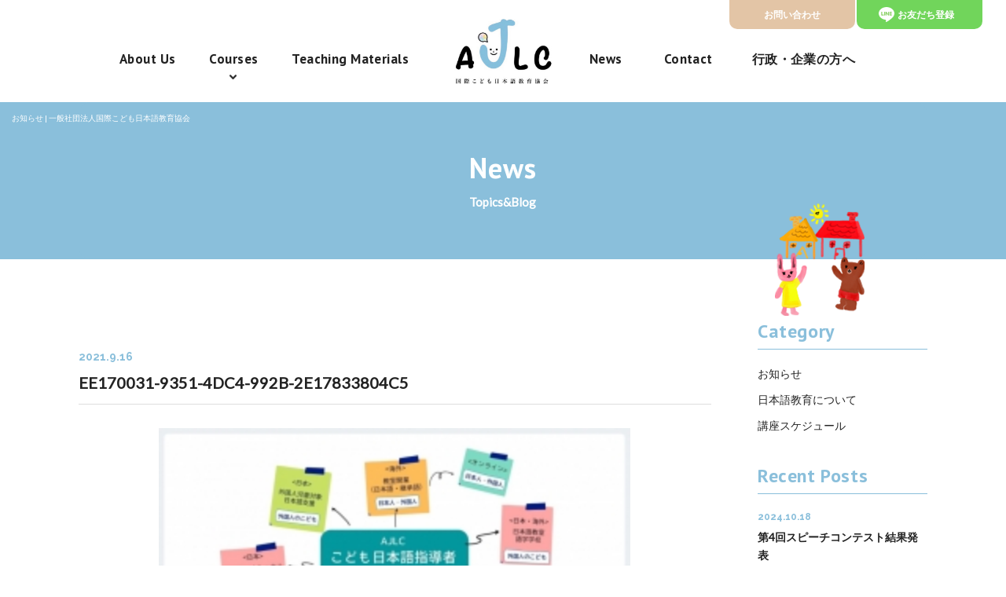

--- FILE ---
content_type: text/html; charset=UTF-8
request_url: https://ajlc.or.jp/2021/09/16/440/ee170031-9351-4dc4-992b-2e17833804c5/
body_size: 7590
content:
<!doctype html>
<html lang="ja">
<head>
<meta charset="utf-8">
 
<meta http-equiv="X-UA-Compatible" content="IE=edge">
<meta name="viewport" content="width=device-width, initial-scale=1, viewport-fit=cover" />
<meta name="google-site-verification" content="5TQ-pghNIPOuXCVXYwEngwUcggxjZB62Lar0P8UU58M" />
<meta name="format-detection" content="telephone=no">

<!-- Google Tag Manager -->
<script>(function(w,d,s,l,i){w[l]=w[l]||[];w[l].push({'gtm.start':
new Date().getTime(),event:'gtm.js'});var f=d.getElementsByTagName(s)[0],
j=d.createElement(s),dl=l!='dataLayer'?'&l='+l:'';j.async=true;j.src=
'https://www.googletagmanager.com/gtm.js?id='+i+dl;f.parentNode.insertBefore(j,f);
})(window,document,'script','dataLayer','GTM-527VVPH');</script>
<!-- End Google Tag Manager -->


<!--[if lt IE 9]>
<script src="https://ajlc.or.jp/wp/wp-content/themes/kodomonihongoWp/common/js/ie/html5shiv.js"></script>
<script src="https://ajlc.or.jp/wp/wp-content/themes/kodomonihongoWp/common/js/ie/css3-mediaqueries.js"></script>
<script src="https://ajlc.or.jp/wp/wp-content/themes/kodomonihongoWp/common/js/ie/respond.js"></script>
<script src="https://ajlc.or.jp/wp/wp-content/themes/kodomonihongoWp/common/js/ie/IE9.js"></script>
<![endif]-->
	
<link rel="preconnect" href="https://fonts.googleapis.com">
<link rel="preconnect" href="https://fonts.gstatic.com" crossorigin>
<link href="https://fonts.googleapis.com/css2?family=Raleway:wght@500;700&display=swap" rel="stylesheet">
<link href="https://fonts.googleapis.com/css2?family=PT+Sans:wght@700&display=swap" rel="stylesheet"> 
<link href="https://fonts.googleapis.com/css?family=Lato|Lora&display=swap" rel="stylesheet">
<link rel="stylesheet" href="https://ajlc.or.jp/wp/wp-content/themes/kodomonihongoWp/style.css">

<link rel="stylesheet" href="https://ajlc.or.jp/wp/wp-content/themes/kodomonihongoWp/common/css/common.css?20260124-0407">
<link rel="stylesheet" href="https://ajlc.or.jp/wp/wp-content/themes/kodomonihongoWp/common/css/drawer.css?20260124-0407">
<link rel="stylesheet" href="https://ajlc.or.jp/wp/wp-content/themes/kodomonihongoWp/common/css/base.css?20260124-0407">
<link rel="stylesheet" href="https://ajlc.or.jp/wp/wp-content/themes/kodomonihongoWp/common/css/tablet.css?20260124-0407" media="only screen and (min-width : 768px) and (max-width : 1179px)">
<link rel="stylesheet" href="https://ajlc.or.jp/wp/wp-content/themes/kodomonihongoWp/common/css/sp.css?20260124-0407" media="only screen and (max-width : 767px)">	

<script src="https://cdnjs.cloudflare.com/ajax/libs/iScroll/5.2.0/iscroll.min.js"></script>


		<!-- All in One SEO 4.9.3 - aioseo.com -->
		<title>EE170031-9351-4DC4-992B-2E17833804C5 | AJLC</title>
	<meta name="robots" content="max-image-preview:large" />
	<meta name="author" content="ajlc-wp"/>
	<link rel="canonical" href="https://ajlc.or.jp/2021/09/16/440/ee170031-9351-4dc4-992b-2e17833804c5/" />
	<meta name="generator" content="All in One SEO (AIOSEO) 4.9.3" />
		<meta property="og:locale" content="ja_JP" />
		<meta property="og:site_name" content="AJLC | 一般社団法人国際こども日本語教育協会" />
		<meta property="og:type" content="article" />
		<meta property="og:title" content="EE170031-9351-4DC4-992B-2E17833804C5 | AJLC" />
		<meta property="og:url" content="https://ajlc.or.jp/2021/09/16/440/ee170031-9351-4dc4-992b-2e17833804c5/" />
		<meta property="article:published_time" content="2021-09-16T11:31:42+00:00" />
		<meta property="article:modified_time" content="2021-09-16T11:31:42+00:00" />
		<meta name="twitter:card" content="summary" />
		<meta name="twitter:title" content="EE170031-9351-4DC4-992B-2E17833804C5 | AJLC" />
		<script type="application/ld+json" class="aioseo-schema">
			{"@context":"https:\/\/schema.org","@graph":[{"@type":"BreadcrumbList","@id":"https:\/\/ajlc.or.jp\/2021\/09\/16\/440\/ee170031-9351-4dc4-992b-2e17833804c5\/#breadcrumblist","itemListElement":[{"@type":"ListItem","@id":"https:\/\/ajlc.or.jp#listItem","position":1,"name":"Home","item":"https:\/\/ajlc.or.jp","nextItem":{"@type":"ListItem","@id":"https:\/\/ajlc.or.jp\/2021\/09\/16\/440\/ee170031-9351-4dc4-992b-2e17833804c5\/#listItem","name":"EE170031-9351-4DC4-992B-2E17833804C5"}},{"@type":"ListItem","@id":"https:\/\/ajlc.or.jp\/2021\/09\/16\/440\/ee170031-9351-4dc4-992b-2e17833804c5\/#listItem","position":2,"name":"EE170031-9351-4DC4-992B-2E17833804C5","previousItem":{"@type":"ListItem","@id":"https:\/\/ajlc.or.jp#listItem","name":"Home"}}]},{"@type":"ItemPage","@id":"https:\/\/ajlc.or.jp\/2021\/09\/16\/440\/ee170031-9351-4dc4-992b-2e17833804c5\/#itempage","url":"https:\/\/ajlc.or.jp\/2021\/09\/16\/440\/ee170031-9351-4dc4-992b-2e17833804c5\/","name":"EE170031-9351-4DC4-992B-2E17833804C5 | AJLC","inLanguage":"ja","isPartOf":{"@id":"https:\/\/ajlc.or.jp\/#website"},"breadcrumb":{"@id":"https:\/\/ajlc.or.jp\/2021\/09\/16\/440\/ee170031-9351-4dc4-992b-2e17833804c5\/#breadcrumblist"},"author":{"@id":"https:\/\/ajlc.or.jp\/author\/ajlc-wp\/#author"},"creator":{"@id":"https:\/\/ajlc.or.jp\/author\/ajlc-wp\/#author"},"datePublished":"2021-09-16T20:31:42+09:00","dateModified":"2021-09-16T20:31:42+09:00"},{"@type":"Organization","@id":"https:\/\/ajlc.or.jp\/#organization","name":"AJLC","description":"\u4e00\u822c\u793e\u56e3\u6cd5\u4eba\u56fd\u969b\u3053\u3069\u3082\u65e5\u672c\u8a9e\u6559\u80b2\u5354\u4f1a","url":"https:\/\/ajlc.or.jp\/","sameAs":["https:\/\/www.instagram.com\/ajlc_nihongo\/","https:\/\/www.youtube.com\/@ajlcnihongo"]},{"@type":"Person","@id":"https:\/\/ajlc.or.jp\/author\/ajlc-wp\/#author","url":"https:\/\/ajlc.or.jp\/author\/ajlc-wp\/","name":"ajlc-wp","image":{"@type":"ImageObject","@id":"https:\/\/ajlc.or.jp\/2021\/09\/16\/440\/ee170031-9351-4dc4-992b-2e17833804c5\/#authorImage","url":"https:\/\/secure.gravatar.com\/avatar\/5e18670d41854e692a319fa1d0c0c7ec?s=96&d=mm&r=g","width":96,"height":96,"caption":"ajlc-wp"}},{"@type":"WebSite","@id":"https:\/\/ajlc.or.jp\/#website","url":"https:\/\/ajlc.or.jp\/","name":"AJLC","description":"\u4e00\u822c\u793e\u56e3\u6cd5\u4eba\u56fd\u969b\u3053\u3069\u3082\u65e5\u672c\u8a9e\u6559\u80b2\u5354\u4f1a","inLanguage":"ja","publisher":{"@id":"https:\/\/ajlc.or.jp\/#organization"}}]}
		</script>
		<!-- All in One SEO -->

<link rel='dns-prefetch' href='//ajax.googleapis.com' />
<link rel='dns-prefetch' href='//www.googletagmanager.com' />
<link rel='stylesheet' id='wp-block-library-css' href='https://ajlc.or.jp/wp/wp-includes/css/dist/block-library/style.min.css?ver=82e34e8e77a99e3454c60e7891c10bb2' type='text/css' media='all' />
<link rel='stylesheet' id='aioseo/css/src/vue/standalone/blocks/table-of-contents/global.scss-css' href='https://ajlc.or.jp/wp/wp-content/plugins/all-in-one-seo-pack/dist/Lite/assets/css/table-of-contents/global.e90f6d47.css?ver=4.9.3' type='text/css' media='all' />
<style id='classic-theme-styles-inline-css' type='text/css'>
/*! This file is auto-generated */
.wp-block-button__link{color:#fff;background-color:#32373c;border-radius:9999px;box-shadow:none;text-decoration:none;padding:calc(.667em + 2px) calc(1.333em + 2px);font-size:1.125em}.wp-block-file__button{background:#32373c;color:#fff;text-decoration:none}
</style>
<style id='global-styles-inline-css' type='text/css'>
body{--wp--preset--color--black: #000000;--wp--preset--color--cyan-bluish-gray: #abb8c3;--wp--preset--color--white: #ffffff;--wp--preset--color--pale-pink: #f78da7;--wp--preset--color--vivid-red: #cf2e2e;--wp--preset--color--luminous-vivid-orange: #ff6900;--wp--preset--color--luminous-vivid-amber: #fcb900;--wp--preset--color--light-green-cyan: #7bdcb5;--wp--preset--color--vivid-green-cyan: #00d084;--wp--preset--color--pale-cyan-blue: #8ed1fc;--wp--preset--color--vivid-cyan-blue: #0693e3;--wp--preset--color--vivid-purple: #9b51e0;--wp--preset--gradient--vivid-cyan-blue-to-vivid-purple: linear-gradient(135deg,rgba(6,147,227,1) 0%,rgb(155,81,224) 100%);--wp--preset--gradient--light-green-cyan-to-vivid-green-cyan: linear-gradient(135deg,rgb(122,220,180) 0%,rgb(0,208,130) 100%);--wp--preset--gradient--luminous-vivid-amber-to-luminous-vivid-orange: linear-gradient(135deg,rgba(252,185,0,1) 0%,rgba(255,105,0,1) 100%);--wp--preset--gradient--luminous-vivid-orange-to-vivid-red: linear-gradient(135deg,rgba(255,105,0,1) 0%,rgb(207,46,46) 100%);--wp--preset--gradient--very-light-gray-to-cyan-bluish-gray: linear-gradient(135deg,rgb(238,238,238) 0%,rgb(169,184,195) 100%);--wp--preset--gradient--cool-to-warm-spectrum: linear-gradient(135deg,rgb(74,234,220) 0%,rgb(151,120,209) 20%,rgb(207,42,186) 40%,rgb(238,44,130) 60%,rgb(251,105,98) 80%,rgb(254,248,76) 100%);--wp--preset--gradient--blush-light-purple: linear-gradient(135deg,rgb(255,206,236) 0%,rgb(152,150,240) 100%);--wp--preset--gradient--blush-bordeaux: linear-gradient(135deg,rgb(254,205,165) 0%,rgb(254,45,45) 50%,rgb(107,0,62) 100%);--wp--preset--gradient--luminous-dusk: linear-gradient(135deg,rgb(255,203,112) 0%,rgb(199,81,192) 50%,rgb(65,88,208) 100%);--wp--preset--gradient--pale-ocean: linear-gradient(135deg,rgb(255,245,203) 0%,rgb(182,227,212) 50%,rgb(51,167,181) 100%);--wp--preset--gradient--electric-grass: linear-gradient(135deg,rgb(202,248,128) 0%,rgb(113,206,126) 100%);--wp--preset--gradient--midnight: linear-gradient(135deg,rgb(2,3,129) 0%,rgb(40,116,252) 100%);--wp--preset--font-size--small: 13px;--wp--preset--font-size--medium: 20px;--wp--preset--font-size--large: 36px;--wp--preset--font-size--x-large: 42px;--wp--preset--spacing--20: 0.44rem;--wp--preset--spacing--30: 0.67rem;--wp--preset--spacing--40: 1rem;--wp--preset--spacing--50: 1.5rem;--wp--preset--spacing--60: 2.25rem;--wp--preset--spacing--70: 3.38rem;--wp--preset--spacing--80: 5.06rem;--wp--preset--shadow--natural: 6px 6px 9px rgba(0, 0, 0, 0.2);--wp--preset--shadow--deep: 12px 12px 50px rgba(0, 0, 0, 0.4);--wp--preset--shadow--sharp: 6px 6px 0px rgba(0, 0, 0, 0.2);--wp--preset--shadow--outlined: 6px 6px 0px -3px rgba(255, 255, 255, 1), 6px 6px rgba(0, 0, 0, 1);--wp--preset--shadow--crisp: 6px 6px 0px rgba(0, 0, 0, 1);}:where(.is-layout-flex){gap: 0.5em;}:where(.is-layout-grid){gap: 0.5em;}body .is-layout-flow > .alignleft{float: left;margin-inline-start: 0;margin-inline-end: 2em;}body .is-layout-flow > .alignright{float: right;margin-inline-start: 2em;margin-inline-end: 0;}body .is-layout-flow > .aligncenter{margin-left: auto !important;margin-right: auto !important;}body .is-layout-constrained > .alignleft{float: left;margin-inline-start: 0;margin-inline-end: 2em;}body .is-layout-constrained > .alignright{float: right;margin-inline-start: 2em;margin-inline-end: 0;}body .is-layout-constrained > .aligncenter{margin-left: auto !important;margin-right: auto !important;}body .is-layout-constrained > :where(:not(.alignleft):not(.alignright):not(.alignfull)){max-width: var(--wp--style--global--content-size);margin-left: auto !important;margin-right: auto !important;}body .is-layout-constrained > .alignwide{max-width: var(--wp--style--global--wide-size);}body .is-layout-flex{display: flex;}body .is-layout-flex{flex-wrap: wrap;align-items: center;}body .is-layout-flex > *{margin: 0;}body .is-layout-grid{display: grid;}body .is-layout-grid > *{margin: 0;}:where(.wp-block-columns.is-layout-flex){gap: 2em;}:where(.wp-block-columns.is-layout-grid){gap: 2em;}:where(.wp-block-post-template.is-layout-flex){gap: 1.25em;}:where(.wp-block-post-template.is-layout-grid){gap: 1.25em;}.has-black-color{color: var(--wp--preset--color--black) !important;}.has-cyan-bluish-gray-color{color: var(--wp--preset--color--cyan-bluish-gray) !important;}.has-white-color{color: var(--wp--preset--color--white) !important;}.has-pale-pink-color{color: var(--wp--preset--color--pale-pink) !important;}.has-vivid-red-color{color: var(--wp--preset--color--vivid-red) !important;}.has-luminous-vivid-orange-color{color: var(--wp--preset--color--luminous-vivid-orange) !important;}.has-luminous-vivid-amber-color{color: var(--wp--preset--color--luminous-vivid-amber) !important;}.has-light-green-cyan-color{color: var(--wp--preset--color--light-green-cyan) !important;}.has-vivid-green-cyan-color{color: var(--wp--preset--color--vivid-green-cyan) !important;}.has-pale-cyan-blue-color{color: var(--wp--preset--color--pale-cyan-blue) !important;}.has-vivid-cyan-blue-color{color: var(--wp--preset--color--vivid-cyan-blue) !important;}.has-vivid-purple-color{color: var(--wp--preset--color--vivid-purple) !important;}.has-black-background-color{background-color: var(--wp--preset--color--black) !important;}.has-cyan-bluish-gray-background-color{background-color: var(--wp--preset--color--cyan-bluish-gray) !important;}.has-white-background-color{background-color: var(--wp--preset--color--white) !important;}.has-pale-pink-background-color{background-color: var(--wp--preset--color--pale-pink) !important;}.has-vivid-red-background-color{background-color: var(--wp--preset--color--vivid-red) !important;}.has-luminous-vivid-orange-background-color{background-color: var(--wp--preset--color--luminous-vivid-orange) !important;}.has-luminous-vivid-amber-background-color{background-color: var(--wp--preset--color--luminous-vivid-amber) !important;}.has-light-green-cyan-background-color{background-color: var(--wp--preset--color--light-green-cyan) !important;}.has-vivid-green-cyan-background-color{background-color: var(--wp--preset--color--vivid-green-cyan) !important;}.has-pale-cyan-blue-background-color{background-color: var(--wp--preset--color--pale-cyan-blue) !important;}.has-vivid-cyan-blue-background-color{background-color: var(--wp--preset--color--vivid-cyan-blue) !important;}.has-vivid-purple-background-color{background-color: var(--wp--preset--color--vivid-purple) !important;}.has-black-border-color{border-color: var(--wp--preset--color--black) !important;}.has-cyan-bluish-gray-border-color{border-color: var(--wp--preset--color--cyan-bluish-gray) !important;}.has-white-border-color{border-color: var(--wp--preset--color--white) !important;}.has-pale-pink-border-color{border-color: var(--wp--preset--color--pale-pink) !important;}.has-vivid-red-border-color{border-color: var(--wp--preset--color--vivid-red) !important;}.has-luminous-vivid-orange-border-color{border-color: var(--wp--preset--color--luminous-vivid-orange) !important;}.has-luminous-vivid-amber-border-color{border-color: var(--wp--preset--color--luminous-vivid-amber) !important;}.has-light-green-cyan-border-color{border-color: var(--wp--preset--color--light-green-cyan) !important;}.has-vivid-green-cyan-border-color{border-color: var(--wp--preset--color--vivid-green-cyan) !important;}.has-pale-cyan-blue-border-color{border-color: var(--wp--preset--color--pale-cyan-blue) !important;}.has-vivid-cyan-blue-border-color{border-color: var(--wp--preset--color--vivid-cyan-blue) !important;}.has-vivid-purple-border-color{border-color: var(--wp--preset--color--vivid-purple) !important;}.has-vivid-cyan-blue-to-vivid-purple-gradient-background{background: var(--wp--preset--gradient--vivid-cyan-blue-to-vivid-purple) !important;}.has-light-green-cyan-to-vivid-green-cyan-gradient-background{background: var(--wp--preset--gradient--light-green-cyan-to-vivid-green-cyan) !important;}.has-luminous-vivid-amber-to-luminous-vivid-orange-gradient-background{background: var(--wp--preset--gradient--luminous-vivid-amber-to-luminous-vivid-orange) !important;}.has-luminous-vivid-orange-to-vivid-red-gradient-background{background: var(--wp--preset--gradient--luminous-vivid-orange-to-vivid-red) !important;}.has-very-light-gray-to-cyan-bluish-gray-gradient-background{background: var(--wp--preset--gradient--very-light-gray-to-cyan-bluish-gray) !important;}.has-cool-to-warm-spectrum-gradient-background{background: var(--wp--preset--gradient--cool-to-warm-spectrum) !important;}.has-blush-light-purple-gradient-background{background: var(--wp--preset--gradient--blush-light-purple) !important;}.has-blush-bordeaux-gradient-background{background: var(--wp--preset--gradient--blush-bordeaux) !important;}.has-luminous-dusk-gradient-background{background: var(--wp--preset--gradient--luminous-dusk) !important;}.has-pale-ocean-gradient-background{background: var(--wp--preset--gradient--pale-ocean) !important;}.has-electric-grass-gradient-background{background: var(--wp--preset--gradient--electric-grass) !important;}.has-midnight-gradient-background{background: var(--wp--preset--gradient--midnight) !important;}.has-small-font-size{font-size: var(--wp--preset--font-size--small) !important;}.has-medium-font-size{font-size: var(--wp--preset--font-size--medium) !important;}.has-large-font-size{font-size: var(--wp--preset--font-size--large) !important;}.has-x-large-font-size{font-size: var(--wp--preset--font-size--x-large) !important;}
.wp-block-navigation a:where(:not(.wp-element-button)){color: inherit;}
:where(.wp-block-post-template.is-layout-flex){gap: 1.25em;}:where(.wp-block-post-template.is-layout-grid){gap: 1.25em;}
:where(.wp-block-columns.is-layout-flex){gap: 2em;}:where(.wp-block-columns.is-layout-grid){gap: 2em;}
.wp-block-pullquote{font-size: 1.5em;line-height: 1.6;}
</style>
<script type="text/javascript" src="//ajax.googleapis.com/ajax/libs/jquery/1.11.3/jquery.min.js?ver=1.11.3" id="jquery-js"></script>

<!-- Google アナリティクス スニペット (Site Kit が追加) -->
<script type="text/javascript" src="https://www.googletagmanager.com/gtag/js?id=UA-233195910-1" id="google_gtagjs-js" async></script>
<script type="text/javascript" id="google_gtagjs-js-after">
/* <![CDATA[ */
window.dataLayer = window.dataLayer || [];function gtag(){dataLayer.push(arguments);}
gtag('set', 'linker', {"domains":["ajlc.or.jp"]} );
gtag("js", new Date());
gtag("set", "developer_id.dZTNiMT", true);
gtag("config", "UA-233195910-1", {"anonymize_ip":true});
gtag("config", "G-2PEPGB8TK6");
/* ]]> */
</script>

<!-- (ここまで) Google アナリティクス スニペット (Site Kit が追加) -->
<link rel="https://api.w.org/" href="https://ajlc.or.jp/wp-json/" /><link rel="alternate" type="application/json" href="https://ajlc.or.jp/wp-json/wp/v2/media/441" /><link rel="alternate" type="application/json+oembed" href="https://ajlc.or.jp/wp-json/oembed/1.0/embed?url=https%3A%2F%2Fajlc.or.jp%2F2021%2F09%2F16%2F440%2Fee170031-9351-4dc4-992b-2e17833804c5%2F" />
<link rel="alternate" type="text/xml+oembed" href="https://ajlc.or.jp/wp-json/oembed/1.0/embed?url=https%3A%2F%2Fajlc.or.jp%2F2021%2F09%2F16%2F440%2Fee170031-9351-4dc4-992b-2e17833804c5%2F&#038;format=xml" />
<meta name="generator" content="Site Kit by Google 1.78.0" /><script src="//www.google.com/recaptcha/api.js"></script>
<script type="text/javascript">
jQuery(function() {
	// reCAPTCHAの挿入
	jQuery( '.mw_wp_form_input button, .mw_wp_form_input input[type="submit"]' ).before( '<div data-callback="syncerRecaptchaCallback" data-sitekey="6LftDHwaAAAAAHV8bEDf9-PXCnuG_tvRwxWkFzix" class="g-recaptcha"></div>' );
	// [input] Add disabled to input or button
	jQuery( '.mw_wp_form_input button, .mw_wp_form_input input[type="submit"]' ).attr( "disabled", "disabled" );
	// [confirm] Remove disabled
	jQuery( '.mw_wp_form_confirm input, .mw_wp_form_confirm select, .mw_wp_form_confirm textarea, .mw_wp_form_confirm button' ).removeAttr( 'disabled' );
});
// reCAPTCHA Callback
function syncerRecaptchaCallback( code ) {
	if(code != "") {
		jQuery( '.mw_wp_form_input button, .mw_wp_form_input input[type="submit"]' ).removeAttr( 'disabled' );
	}
}
</script>
<style type="text/css">
.g-recaptcha { margin: 20px 0 15px; }.g-recaptcha > div { margin: 0 auto; }</style>
<link rel="apple-touch-icon" sizes="180x180" href="/wp/wp-content/uploads/fbrfg/apple-touch-icon.png">
<link rel="icon" type="image/png" sizes="32x32" href="/wp/wp-content/uploads/fbrfg/favicon-32x32.png">
<link rel="icon" type="image/png" sizes="16x16" href="/wp/wp-content/uploads/fbrfg/favicon-16x16.png">
<link rel="manifest" href="/wp/wp-content/uploads/fbrfg/site.webmanifest">
<link rel="mask-icon" href="/wp/wp-content/uploads/fbrfg/safari-pinned-tab.svg" color="#5bbad5">
<link rel="shortcut icon" href="/wp/wp-content/uploads/fbrfg/favicon.ico">
<meta name="msapplication-TileColor" content="#ffffff">
<meta name="msapplication-config" content="/wp/wp-content/uploads/fbrfg/browserconfig.xml">
<meta name="theme-color" content="#ffffff"><!-- Meta Pixel Code -->
<script>
!function(f,b,e,v,n,t,s)
{if(f.fbq)return;n=f.fbq=function(){n.callMethod?
n.callMethod.apply(n,arguments):n.queue.push(arguments)};
if(!f._fbq)f._fbq=n;n.push=n;n.loaded=!0;n.version='2.0';
n.queue=[];t=b.createElement(e);t.async=!0;
t.src=v;s=b.getElementsByTagName(e)[0];
s.parentNode.insertBefore(t,s)}(window, document,'script',
'https://connect.facebook.net/en_US/fbevents.js');
fbq('init', '733370177732932');
fbq('track', 'PageView');
</script>
<noscript><img height="1" width="1" style="display:none"
src="https://www.facebook.com/tr?id=733370177732932&ev=PageView&noscript=1"
/></noscript>
<!-- End Meta Pixel Code -->
</head>
	
<body class="drawer drawer--right">

<!-- Google Tag Manager (noscript) -->
<noscript><iframe src="https://www.googletagmanager.com/ns.html?id=GTM-527VVPH"
height="0" width="0" style="display:none;visibility:hidden"></iframe></noscript>
<!-- End Google Tag Manager (noscript) -->

<div id="wrapper">
<a name="top" id="top"></a>
<!--header-->
<header>
	<div class="logo"><a href="https://ajlc.or.jp/">一般社団法人国際こども日本語教育協会</a></div>	
	<nav>
		<ul id="hdrLink">
			<li><a href="https://ajlc.or.jp/contact/">お問い合わせ</a></li>
			<li><a href="/line.html" target="_blank"><span>お友だち登録</span></a></li>
		</ul>		
		<ul id="gnav01">
			<li><a href="https://ajlc.or.jp/about-us/">About Us</a></li>
			<li class="navParents"><a href="javascript:void(0);">Courses</a>
				<div class="mgnWrap">
					<ul>
						<li><a href="https://ajlc.or.jp/courses/rhythmic/">日本語リトミック指導者資格コース</a></li>
						<li><a href="https://ajlc.or.jp/courses/language/">こども日本語指導者資格コース</a></li>
					</ul>
				</div>
			</li>
			<li><a href="https://ajlc.or.jp/teaching-materials/">Teaching Materials</a></li>
		</ul>	
		<ul id="gnav02">
			<li><a href="https://ajlc.or.jp/news/">News</a></li>
			<li><a href="https://ajlc.or.jp/contact/">Contact</a></li>
			<li class="ja"><a href="https://ajlc.or.jp/for_companies/">行政・企業の方へ</a></li>
		</ul>
	</nav>
</header>
<!--/header--><!--mainTitle-->
<div id="mainTitle" class="news">
	<h1>	お知らせ | 一般社団法人国際こども日本語教育協会
</h1>
	<div class="inner">
		<h2>News<span>Topics&amp;Blog</span></h2>
	</div>
</div>
<!--/mainTitle-->
<!--container-->
<div id="container" class="second blog">
	<div class="blogWrap">
		<article class="blogDetail">
						<div class="thumb"></div>
			<div class="blogTitle">
				<span class="date">2021.9.16</span>
				<span class="cat"><a href=""></a></span>
				<h3>EE170031-9351-4DC4-992B-2E17833804C5</h3>
			</div>
			<div class="post">
			<p class="attachment"><a href='https://ajlc.or.jp/wp/wp-content/uploads/2021/09/EE170031-9351-4DC4-992B-2E17833804C5.jpeg'><img fetchpriority="high" decoding="async" width="300" height="169" src="https://ajlc.or.jp/wp/wp-content/uploads/2021/09/EE170031-9351-4DC4-992B-2E17833804C5-300x169.jpeg" class="attachment-medium size-medium" alt="" srcset="https://ajlc.or.jp/wp/wp-content/uploads/2021/09/EE170031-9351-4DC4-992B-2E17833804C5-300x169.jpeg 300w, https://ajlc.or.jp/wp/wp-content/uploads/2021/09/EE170031-9351-4DC4-992B-2E17833804C5-768x432.jpeg 768w, https://ajlc.or.jp/wp/wp-content/uploads/2021/09/EE170031-9351-4DC4-992B-2E17833804C5.jpeg 1000w" sizes="(max-width: 300px) 100vw, 300px" /></a></p>
			</div>
				<div class="pageNav">
					<ul>
					<li class="prev"><a href="https://ajlc.or.jp/2021/09/16/440/" rel="prev">BACK</a></li>
					<li class="back"><a href="https://ajlc.or.jp/news">ALL</a></li>
					<li class="next"></li>
					</ul>
				</div>
				</article>
		<aside>
					<div class="sideBox">
				<div class="tit">Category</div>
				<ul>
					<li class="cat-item cat-item-2"><a href="https://ajlc.or.jp/news/news-information/">お知らせ</a>
</li>
	<li class="cat-item cat-item-3"><a href="https://ajlc.or.jp/news/news-about/">日本語教育について</a>
</li>
	<li class="cat-item cat-item-4"><a href="https://ajlc.or.jp/news/news-schedule/">講座スケジュール</a>
</li>
				</ul>
			</div>
			<div class="sideBox">
				<div class="tit">Recent Posts</div>
				<ul>
									<li>
						<span class="date">2024.10.18</span>
						<p><a href="https://ajlc.or.jp/2024/10/18/1154/">第4回スピーチコンテスト結果発表</a></p></li>
									<li>
						<span class="date">2024.10.13</span>
						<p><a href="https://ajlc.or.jp/2024/10/13/1128/">2024年11月講座特別割引でお申込みできます</a></p></li>
									<li>
						<span class="date">2024.10.13</span>
						<p><a href="https://ajlc.or.jp/2024/10/13/1120/">2024年11月講座オンライン説明会</a></p></li>
								</ul>
			</div>		</aside>
	</div>
</div>
<!--/container-->
<!--footer-->
<footer>
	<div class="bnrArea">
		<a href="https://ajlc.or.jp/online/" target="_blank">
			<div class="forPC forTB">
				<img src="https://ajlc.or.jp/wp/wp-content/themes/kodomonihongoWp/common/images/bn_online.jpg" alt="海外在住のこどものためのこども日本語オンライン教室 Online class for Kids"/>
			</div>
			<div class="forSP">
				<img src="https://ajlc.or.jp/wp/wp-content/themes/kodomonihongoWp/common/images/bn_online_sp.jpg" alt="海外在住のこどものためのこども日本語オンライン教室 Online class for Kids"/>
			</div>
		</a>
	</div>
	<div id="ftrContact">
		<div class="inner">
			<div class="contact01">
				<p class="tit">Contact</p>
				<p class="txt">講座についてのお問い合わせはこちらから</p>
				<a href="https://ajlc.or.jp/contact/">お問い合わせフォーム</a>
			</div>
			<div class="contact02">
				<p class="tit">公式LINE</p>
				<p class="txt">公式LINEで講座の<br>
					最新情報やお得な情報を受け取る</p>
				<a href="/line.html" target="_blank">お友だち追加</a>
			</div>	
		</div>
		<div class="inner">
			<div class="contact03">
				<p class="tit">Contact by Phone</p>
				<a href="tel:0368202090">03-6820-2090<span>(Weekday 9am-6pm)</span></a>
			</div>
		</div>
	</div>
	<div id="ftrIn">
		<div class="ftrInfo">
			<div class="logo"><a href="https://ajlc.or.jp/">一般社団法人国際こども日本語教育協会</a></div>
			<div class="ftrInfoIn">
				<p class="name">一般社団法人国際<br class="forTB">こども日本語教育協会</p>
				<a href="https://www.instagram.com/ajlc_nihongo/?hl=ja" target="_blank">Follow Us</a>
			</div>
		</div>
		<nav>

			<ul>
				<li><a href="https://ajlc.or.jp/">Home</a></li>
				<li><a href="https://ajlc.or.jp/about-us/">About Us</a></li>
				<li><span>Courses</span>				
					<ul>
						<li><a href="https://ajlc.or.jp/courses/rhythmic/">日本語リトミック指導者資格コース</a></li>
						<li><a href="https://ajlc.or.jp/courses/language/">こども日本語指導者資格コース</a></li>
					</ul>
				</li>
			</ul>	
			<ul>
				<li><a href="https://ajlc.or.jp/teaching-materials/">Teaching Materials</a></li>
				<li><a href="https://ajlc.or.jp/news/">News</a></li>
				<li><a href="https://ajlc.or.jp/contact/">Contact</a></li>
				<li class="ja"><a href="https://ajlc.or.jp/for_companies/">行政・企業の方へ</a></li>
			</ul>
		</nav>
		<div class="ftrMember">
			<div class="tit">Members</div>
			<p>協会オリジナル教材コンテンツ<span>当協会会員の講師とその生徒のみ閲覧、<br class="forTB">購入可能です。</span></p>
			<ul class="link01">
				<li><a href="https://filmuy.com/ajlc" target="_blank">デジタル教材</a></li>
				<li><a href="https://ajlc.stores.jp/" target="_blank">講師用教材</a></li>
			</ul>
			<ul class="link02">
				<li><a href="https://ajlc.or.jp/members-jlc/" target="_blank">Japanese Language Members</a></li>
				<li><a href="https://ajlc.or.jp/members-jrc/" target="_blank">Japanese Rhythmic Members</a></li>
			</ul>
		</div>
	</div>
	<div id="ftrIn2">
		<ul>
			<li><a href="https://ajlc.or.jp/privacy/">プライバシーポリシー</a></li>
			<li><a href="https://ajlc.or.jp/rule/">講座受講規約</a></li>
		</ul>
	</div>
	<p class="copy"><a href="https://ajlc.or.jp/">&copy; 一般社団法人国際こども日本語教育協会.</a></p>
</footer>
<!--/footer-->
</div>
<!--/wrapper-->
<!--spmenu-->	
    <button type="button" class="drawer-toggle drawer-hamburger">
      <span class="sr-only">menu</span>
      <span class="drawer-hamburger-icon"></span>
    </button>
    <nav class="drawer-nav">
		<div class="drawer-nav-inner">
			<div class="spNavHdr">
				<div class="logo"><a href="https://ajlc.or.jp/">一般社団法人国際こども日本語教育協会</a></div>
			</div>
			<div class="spNav">
				<ul class="drawer-menu">
					<li><a href="https://ajlc.or.jp/">Home</a></li>
					<li><a href="https://ajlc.or.jp/about-us/">About Us</a></li>
					<li><span>Courses</span>				
						<ul>
							<li><a href="https://ajlc.or.jp/courses/rhythmic/">日本語リトミック指導者資格コース</a></li>
							<li><a href="https://ajlc.or.jp/courses/language/">こども日本語指導者資格コース</a></li>
						</ul>
					</li>
					<li><a href="https://ajlc.or.jp/teaching-materials/">Teaching Materials</a></li>
					<li><a href="https://ajlc.or.jp/news/">News</a></li>
					<li><a href="https://ajlc.or.jp/contact/">Contact</a></li>
					<li class="ja"><a href="https://ajlc.or.jp/for_companies/">行政・企業の方へ</a></li>
				</ul>
			</div>
			<div class="spBtn">
				<div class="spBtn01">
					<p class="txt">講座についてのお問い合わせはこちらから</p>
					<a href="https://ajlc.or.jp/contact/">お問い合わせフォーム</a>
				</div>
				<div class="spBtn02">
					<p class="txt">公式LINEの登録はこちら</p>
					<a href="/line.html" target="_blank">お友だち追加</a>
				</div>	
				<div class="spBtn03">
					<p class="tit">Contact by Phone</p>
					<a href="tel:0368202090">03-6820-2090<span> (Weekday am9-pm6)</span></a>
				</div>
			</div>
		</div>
    </nav>
<!--/sp menu-->
<!--fixBtnSp-->
<div id="fixBtnSp">
	<ul>
		<li class="tel"><a href="tel:0368202090">Phone</a></li>
		<li class="contact"><a href="https://ajlc.or.jp/contact/">Contact</a></li>
		<li class="line"><a href="/line.html" target="_blank">LINE</a></li>
	</ul>
</div>
<!--/fixBtnSp-->
<script src="https://ajlc.or.jp/wp/wp-content/themes/kodomonihongoWp/common/js/require.js"></script>
</body>
</html>


--- FILE ---
content_type: text/css
request_url: https://ajlc.or.jp/wp/wp-content/themes/kodomonihongoWp/style.css
body_size: -47
content:
@charset "UTF-8";
/*
	Theme Name: kodomonihongo
*/



--- FILE ---
content_type: text/css
request_url: https://ajlc.or.jp/wp/wp-content/themes/kodomonihongoWp/common/css/common.css?20260124-0407
body_size: 3022
content:
@charset "utf-8";
/* -----------------------------------------------------------------------
reset
------------------------------------------------------------------------- */

html, body, div, span, object, iframe,
h1, h2, h3, h4, h5, h6, p, blockquote, pre,
abbr, address, cite, code,
del, dfn, em, img, ins, kbd, q, samp,
small, strong, sub, sup, var,
b, i,
dl, dt, dd, ol, ul, li,
fieldset, form, label, legend,
table, caption, tbody, tfoot, thead, tr, th, td,
article, aside, canvas, details, figcaption, figure, 
footer, header, hgroup, menu, nav, section, summary,
time, mark, audio, video ,main{
    margin:0;
    padding:0;
    border:0;
    outline:0;
    font-size:100%;
    vertical-align:baseline;
    background:transparent;
    font-weight:normal;
}

body {
    line-height:1;
}

article,aside,details,figcaption,figure,
footer,header,hgroup,menu,nav,section,main { 
	display:block;
}

nav ul,
li {
    list-style:none;
}

blockquote, q {
    quotes:none;
}

blockquote:before, blockquote:after,
q:before, q:after {
    content:'';
    content:none;
}

a {
    margin:0;
    padding:0;
    font-size:100%;
    vertical-align:baseline;
    background:transparent;
}

/* change colours to suit your needs */
ins {
    background-color:#ff9;
    color:#000;
    text-decoration:none;
}

/* change colours to suit your needs */
mark {
    background-color:#ff9;
    color:#000; 
    font-style:italic;
    font-weight:bold;
}

del {
    text-decoration: line-through;
}

abbr[title], dfn[title] {
    border-bottom:1px dotted;
    cursor:help;
}

table {
    border-collapse:collapse;
    border-spacing:0;
}

/* change border colour to suit your needs */
hr {
    display:block;
    height:1px;
    border:0;   
    border-top:1px solid #cccccc;
    margin:1em 0;
    padding:0;
}

input, select {
    vertical-align:middle;
}

/* -----------------------------------------------------------------------
ress +
------------------------------------------------------------------------- */
audio:not([controls]) {
  display: none;
  height: 0;
}
hr { overflow: visible;}
[hidden],template {display: none;}
abbr[title] {
  border-bottom: 1px dotted;
  text-decoration: none;
}
a {
  background-color: transparent;
  -webkit-text-decoration-skip: objects;
}
a:active,
a:hover {outline-width: 0;}
 
code,kbd,pre,samp {font-family: monospace, monospace;}
b,strong {  font-weight: bolder;}
 
sub,
sup {
  font-size: 75%;
  line-height: 0;
  position: relative;
  vertical-align: baseline;
} 
sub {bottom: -0.25em;} 
sup { top: -0.5em;}

input {border-radius: 0;}
[type="number"] { width: auto;}
[type="search"] {-webkit-appearance: textfield;}
[type="search"]::-webkit-search-cancel-button,
[type="search"]::-webkit-search-decoration {-webkit-appearance: none;}

textarea {
  overflow: auto;
  resize: vertical;
}
 
button,input,optgroup,select,textarea {font: inherit;}
optgroup {font-weight: bold;}
button {overflow: visible;}
button::-moz-focus-inner,
[type="button"]::-moz-focus-inner,
[type="reset"]::-moz-focus-inner,
[type="submit"]::-moz-focus-inner {
  border-style: 0;
  padding: 0;
} 
/*focus style */
button:-moz-focusring,
[type="button"]::-moz-focus-inner,
[type="reset"]::-moz-focus-inner,
[type="submit"]::-moz-focus-inner {
  outline: 1px dotted ButtonText;
}
 
button,
html [type="button"],
[type="reset"],
[type="submit"] {-webkit-appearance: button;}

button,
select {text-transform: none;}

button,
input,
select,
textarea {
  background-color: transparent;
  border-style: none;
  color: inherit;
}
select {
  -moz-appearance: none;
  -webkit-appearance: none;
	appearance: none;
}
select::-ms-expand {display: none;}
select::-ms-value {color: currentColor;}
 
legend {
  border: 0;
  color: inherit;
  display: table;
  max-width: 100%;
  white-space: normal;
}
::-webkit-file-upload-button {
  -webkit-appearance: button;
  font: inherit;
} 
::-webkit-input-placeholder {
  color: inherit;
  opacity: 0.54;
}
[type="search"] {
  -webkit-appearance: textfield;
  outline-offset: -2px;
}
img {border-style: none;}
progress {vertical-align: baseline;}
svg:not(:root) {overflow: hidden;}

audio,
canvas,
progress,
video {display: inline-block;}

@media screen {
  [hidden~="screen"] {
    display: inherit;
  }
  [hidden~="screen"]:not(:active):not(:focus):not(:target) {
    position: absolute !important;
    clip: rect(0 0 0 0) !important;
  }
}
[aria-busy="true"] {cursor: progress;}
[aria-controls] {cursor: pointer;}
[aria-disabled] {cursor: default;}

::-moz-selection {
  background-color: #333;
  color: #fff;
  text-shadow: none;
}
::selection {
  background-color: #333;
  color: #fff;
  text-shadow: none;
}
/* -----------------------------------------------------------------------
clearfix
------------------------------------------------------------------------- */
.clearfix::after,
header::after,
header nav::after,
footer #ftrContact .inner::after,
footer #ftrIn::after,
footer nav::after,
#container::after,
#container section::after,
.wrapBox::after,
#topLink .inner::after,
.blogWrap::after,
#topCourses .inner01::after{
  content: "";
  display: block;
  clear: both;
  height: 0;
  visibility: hidden;
}

.clearfix,
header,
header nav,
footer #ftrContact .inner,
footer #ftrIn,
footer nav,
#container,
#container section,
.wrapBox,
#topLink .inner,
.blogWrap,
#topCourses .inner01{
  min-height: 1px;
}

* html .clearfix,
* html header,
* html header nav,
* html footer #ftrContact .inner,
* html footer #ftrIn,
* html footer nav,
* html #container,
* html #container section,
* html .wrapBox,
* html #topLink .inner,
* html .blogWrap,
* html #topCourses .inner01{
  height: 1px;
  /*\*//*/
  height: auto;
  overflow: hidden;
  /**/
}

.cf:before,.cf:after {content:"";display:table;}
.cf:after {clear:both;}
.cf {*zoom:1;}

.clear{clear:both;}

/* -----------------------------------------------------------------------
common parts
------------------------------------------------------------------------- */
html {
-webkit-text-size-adjust: 100%;
-ms-text-size-adjust: 100%;
}
.iphone body,
.ipad body,
.ipod body{
	cursor:pointer;
}
*:focus {
	outline: none;
}

input[type="button"],input[type="submit"] {
    -webkit-appearance: none;
  }

*{	-webkit-box-sizing: border-box;
	-moz-box-sizing: border-box;
	-o-box-sizing: border-box;
	-ms-box-sizing: border-box;
	box-sizing: border-box;
}
::before,
::after {
  box-sizing: inherit;  
  text-decoration: inherit;
  vertical-align: inherit;
}

a:hover img.imgov{     
	filter: alpha(opacity=80);
    -moz-opacity:0.8;
    opacity:0.8;
}

img{
    max-width:100%;
     height:auto;
     line-height:0;
     -webkit-backface-visibility: hidden;}
img { -ms-interpolation-mode: bicubic; }

#wrapper{
	position:relative;
}
/*--float--*/
.flL{float:left;}
.flR{float:right;}

/*--textalign--*/
.txtL{text-align:left !important;}
.txtC{text-align:center !important;}
.txtR{text-align:right !important;}

.mt0{margin-top:0 !important;}
.pb0{padding-bottom:0 !important;}

/*--textwrap--*/

.text { display: inline-block; }

/* box --1080px-----------*/
.wrapBox,
footer .copy,
footer #ftrIn,
footer #ftrIn2,
#topAbout,
#topLink,
#topNews,
#container.second section,
.blogWrap{
	width: 1180px;
	max-width: 100%;
	margin: 0 auto;
	padding-left: 50px;
	padding-right: 50px;
}

/* box --1000px-----------*/
footer #ftrContact .inner{
	width: 1100px;
	max-width: 100%;
	margin: 0 auto;
	padding-left: 50px;
	padding-right: 50px;
}

/* box --1040px-----------*/
#topCourses .inner01,
#topCourses .inner02,
#container.about-us section,
#container.courses #courses01,
#container.courses #courses02,
#container.courses #voice,
#container.find-a-teacher section,
#container.second.find-a-teacher .category,
#container.second.find-a-teacher section.teacher{
	width: 1140px;
	max-width: 100%;
	margin: 0 auto;
	padding-left: 50px;
	padding-right: 50px;
}

@media screen and (max-width: 767px) {
	.wrapBox,
	footer .copy,
	footer #ftrContact .inner,
	footer #ftrIn,
	footer #ftrIn2,
	#topAbout,
	#topCourses .inner01,
	#topCourses .inner02,
	#topLink,
	#topNews,
	#container.second section,
	#container.about-us section,
	#container.courses #courses01,
	#container.courses #courses02,
	#container.courses #voice,
	#container.find-a-teacher section,
	#container.second.find-a-teacher .category,
	#container.second.find-a-teacher section.teacher,
	.blogWrap{
		padding-left: 15px;
		padding-right: 15px;
	}
}

/*font

Europa
font-family: europa, sans-serif;
font-weight: 700;
font-style: normal;

Triplex Serif
font-family: triplex-serif, serif;
font-weight: 700;
font-style: normal;

*/
header nav #gnav01 li,
header nav #gnav02 li,
footer #ftrContact .inner .contact01 p.tit,
footer #ftrContact .inner .contact03 .tit,
footer #ftrIn .ftrInfo p + a,
footer #ftrIn .ftrMember .tit,
footer #ftrIn .ftrMember ul.link02 li a,
footer #ftrIn nav ul li,
.spNav > ul li a,
.spNav > ul li span,
.spBtn > div.spBtn03 .tit,
#fixBtnSp ul li a,
#mainTitle .inner h2,
#topAbout .inner01 .title h2,
#topCourses .title h2,
#topLink .inner .txt h2,
#topNews h2,
.blogWrap aside .sideBox .tit,
footer #ftrIn2 a{
	font-family: 'PT Sans', "Lato","游ゴシック体", YuGothic, "游ゴシック", "Yu Gothic", "メイリオ", sans-serif;
	font-weight: 700;
	font-style: normal;
	letter-spacing: 0.025em;
}

footer #ftrContact .inner .contact03 a,
.spBtn > div.spBtn03 a,
#topNews h2 span,
#topNews ul li .txt span.date,
.blogIndex .blogList ul li .txt span.date,
#topNews > a,
.blogWrap aside .sideBox ul li span.date,
.pagination li a,
.pagination li span,
.blogDetail .blogTitle span.date,
.pageNav ul li a{
	font-family: 'Raleway', "Lato","游ゴシック体", YuGothic, "游ゴシック", "Yu Gothic", "メイリオ", sans-serif;;
	font-weight: 700;
	font-style: normal;
}

/*def*/
#mainTitle .inner h2 span,
header nav .mgnWrap ul li a,
footer #ftrIn nav > ul > li > ul li a,
.spNav > ul li ul li a{
    font-family:"Lato","游ゴシック体", YuGothic, "游ゴシック", "Yu Gothic", "メイリオ", sans-serif;
}

.video-wrap {
    position: relative;
}
.video-btn {
    content: "";
    position: absolute;
    top:0;
    left:0;
    right:0;
    bottom:40px; /*コントローラー分下部に余白を*/
    cursor: pointer;
}


--- FILE ---
content_type: text/css
request_url: https://ajlc.or.jp/wp/wp-content/themes/kodomonihongoWp/common/css/base.css?20260124-0407
body_size: 9466
content:
@charset "utf-8";
/*--------------------------------------------------------------------
   base
---------------------------------------------------------------------*/
body {
    animation: fadeIn 2s ease 0s 1 normal;
    -webkit-animation: fadeIn 2s ease 0s 1 normal;
}

@keyframes fadeIn {
    0% {opacity: 0}
    100% {opacity: 1}
}

@-webkit-keyframes fadeIn {
    0% {opacity: 0}
    100% {opacity: 1}
}


html, body{height: 100%;}
body{
	width: 100%;
	text-align:center;
	color:#222;
	font-size:16px;
    font-family:"Lato","游ゴシック体", YuGothic, "游ゴシック", "Yu Gothic", "メイリオ", sans-serif;
    font-weight:400;
}

input{
    font-family:"Lato","游ゴシック体", YuGothic, "游ゴシック", "Yu Gothic", "メイリオ", sans-serif;
    font-weight:400;
}

@media all and (-ms-high-contrast:none) {
	body {
		font-family: "Lato","メイリオ",Meiryo,"游ゴシック",YuGothic,"ヒラギノ角ゴ Pro W3","Hiragino Kaku Gothic Pro","ＭＳ Ｐゴシック","MS PGothic",sans-serif;
	font-size:15px;
	}
}

a{
	text-decoration: none;
  transition: all 0.5s;
}
a:link{ 
	color:#222;
    text-decoration:none;
    
    }
a:visited{color:#222;}
a:active{color:#777;}
a:hover{color:#777; }

strong{font-weight:bold;}
img{font-size:0; line-height:0;}

/*--------------------------------------------------------------------
  logo
---------------------------------------------------------------------*/
header .logo,
footer #ftrIn .logo,
.spNavHdr .logo{
    width:125px;
    height:85px;
    overflow:hidden;
	position: absolute;
	top: 0;
	right: 0;
	bottom: 0;
	left: 0;
	margin: auto;
}
header .logo{z-index: 500;}
header .logo a,
footer #ftrIn .logo a,
.spNavHdr .logo a{
    display:block;
    background:url(../images/logo.jpg) 50% 50% no-repeat;
    background-size:contain;
    width:100%;
    height:100%;
    overflow:hidden;
    white-space:nowrap;
    text-indent:101%;
    line-height:0;
    font-size:0.1em;
}
footer #ftrIn .logo{
	width: 100px;
	height: 70px;
	position: static;
	margin: 0 auto;
}

/*--------------------------------------------------------------------
   header
---------------------------------------------------------------------*/
header{
    width:100%;
    margin:0 auto;
    height:130px;
	background-color: #fff;
	position: relative;
    z-index:100;  
}
header nav{position: relative;}
header nav #hdrLink{
	width: 322px;
	height: 37px;
	overflow: hidden;
	position: absolute;
	top: 0;
	right:30px;
}
header nav #hdrLink li{
	width:160px;
	height: 37px;
	float: left;
}
header nav #hdrLink li + li{float: right;}
header nav #hdrLink li a{
	display: block;
	width: 100%;
	height: 100%;
	border-radius: 0 0 10px 10px;
	text-align: center;
	line-height: 37px;
	font-size:0.750em;
	font-weight: bold;
	color: #fff;
}
header nav #hdrLink li a{background-color: #e3c5a6;}
header nav #hdrLink li a:hover{background-color: #e3c5a6;}
/*line*/
header nav #hdrLink li + li a{background-color: #71d55b;}
header nav #hdrLink li + li a:hover{background-color: #aae28f;}
header nav #hdrLink li + li a span{
	font-weight: bold;
	display: inline-block;
	margin-left: 15px;
	position: relative;
}
header nav #hdrLink li + li a span::before{
	content: "";
	display: block;
	width: 21px;
	height: 19px;
	background: url("../images/SVG/ico_line_01.svg") 0 0 no-repeat;
	background-size: contain;
	position: absolute;
	top: 50%;
	left: -24px;
	margin-top: -10px;
}

header nav #gnav01,
header nav #gnav02{
	width: 50%;
	padding-top: 50px;
}
header nav #gnav01{
	float: left;
	padding-right:120px;
	text-align: right;
}
header nav #gnav02{
	float: right;
	padding-left: 110px;
	text-align: left;
}
header nav #gnav01 > li,
header nav #gnav02 > li{
	display: inline-block;
	font-size: 1.063em;
}
header nav #gnav01 > li + li{margin-left: 2.35em;}
header nav #gnav02 > li + li{margin-left: 2.94em;}
header nav #gnav01 > li > a,
header nav #gnav02 > li > a{
	display: block;
	padding: 1em 0;
}

header nav #gnav02 > li.ja{
	font-size: 1em;
}
header nav > ul > li{
	position:relative;
	z-index: 500;
} 
header nav > ul > li.navParents::before{
	content:"";
	display: block;
	width: 9px;
	height: 6px;
	background: url("../images/SVG/nav_arrow.svg") 0 0 no-repeat;
	background-size:contain;
	position: absolute;
	top: 45px;
	left: 50%;
	margin-left: -5px;
}


/* mod_dropnavi_child */
header nav .mgnWrap{
	display:none;
	width:290px;
	border-radius: 10px;
	overflow: hidden;
  position:absolute;
  top:65px;
  left:50%;
	margin-left: -145px;
  z-index:500;
	background-color:#c1d8e5;
}
header nav .mgnWrap ul li + li{margin-top: 1px;}
header nav .mgnWrap ul li a{
	display: block;
	background-color: #8abfdb;
	text-align: center;
	color: #fff;
	height: 60px;
	line-height: 60px;
	font-size: 0.824em;
	letter-spacing: 0;
}
header nav .mgnWrap ul li a:hover{background-color: #b0c9da;}

/*--------------------------------------------------------------------
   footer
---------------------------------------------------------------------*/
footer{
	margin-top: -1px;
	padding-bottom: 70px;
}
footer #ftrContact{
	background-color: #f0f3f5;
	padding-top: 80px;
	padding-bottom: 80px;
}
footer #ftrContact .inner + .inner{margin-top:10px;}

footer #ftrContact .inner > div{
	background-color: #fff;
	border-radius: 10px;
	padding-top: 25px;
	padding-bottom: 35px;
	text-align: center;
}
footer #ftrContact .inner + .inner > div{
	padding-top: 40px;
	padding-bottom: 50px;
}

footer #ftrContact .inner .contact01,
footer #ftrContact .inner .contact02{
	width: 49.5%;
	float: left;	
}
footer #ftrContact .inner .contact02{float: right;}

footer #ftrContact .inner .contact01 p.tit,
footer #ftrContact .inner .contact02 p.tit{
	padding-top: 40px;
	margin-bottom: 15px;
	font-size: 1.875em;
	position: relative;
}
footer #ftrContact .inner .contact02 p.tit{
	font-size: 1.625em;
	font-weight: bold;
}

footer #ftrContact .inner .contact01 p.tit::before,
footer #ftrContact .inner .contact02 p.tit::before{
	content: "";
	display: block;
	background-position: center center;
	background-repeat: no-repeat;
	background-size: contain;
	position: absolute;
	top: 0;
	left: 0;
	right: 0;
	margin-left: auto;
	margin-right: auto;
}
footer #ftrContact .inner .contact01 p::before{
	width: 31px;
	height: 23px;
	background-image: url("../images/SVG/ico_mail.svg");
}
footer #ftrContact .inner .contact02 p::before{
	width: 40px;
	height: 30px;
	background-image: url("../images/SVG/ico_line_02.svg");
}
footer #ftrContact .inner .contact01 p.txt,
footer #ftrContact .inner .contact02 p.txt{
	text-align: center;
	font-size: 0.875em;
	padding-bottom: 20px;
	line-height: 1.5;
}

footer #ftrContact .inner .contact01 > a,
footer #ftrContact .inner .contact02 > a{
	display: block;
	width: 200px;
	max-width: 95%;
	height: 44px;
	margin: 0 auto;
	background-color: #8abfdb;
	border-radius: 22px;
	line-height: 44px;
	text-align: center;
	color: #fff;
	font-size: 0.813em;
	font-weight: bold;
}
footer #ftrContact .inner .contact01 > a:hover{background-color: #a9cadc;}
footer #ftrContact .inner .contact02 > a{background-color: #9dd073;}
footer #ftrContact .inner .contact02 > a:hover{background-color: #aae28f;}

footer #ftrContact .inner .contact03{position: relative;}
footer #ftrContact .inner .contact03::after{
	content: "";
	display: block;
	width: 14.4%;
	padding-top: 11.8%;
	background: url("../images/pic_fotter.png") left top no-repeat;
	background-size: contain;
	position: absolute;
	top: 100%;
	left: 100%;
	margin-left: -10%;
	margin-top: -8.8%;
}
footer #ftrContact .inner .contact03 .tit{
	display: block;
	padding-bottom: 15px;
	text-align: center;
	font-size: 	1.500em;
}
footer #ftrContact .inner .contact03 a{
	display: inline-block;
	padding-left: 40px;
	font-size: 1.875em;
	position: relative;
}
footer #ftrContact .inner .contact03 a span{
	font-size: 0.533em;
	margin-left: 0.5em;
}
footer #ftrContact .inner .contact03 a::before{
	content: "";
	display: block;
	width: 26px;
	height: 40px;
	background: url("../images/SVG/ico_mobile.svg") left top no-repeat;
	background-size: contain;
	position: absolute;
	top: 0;
	left: 0;
}

footer #ftrIn{
	padding-top: 60px;
	position: relative;
}
footer #ftrIn .ftrInfo,
footer #ftrIn nav,
footer #ftrIn .ftrMember{float: left;}
footer #ftrIn .ftrInfo{width:21%; padding-bottom: 60px;}
footer #ftrIn .ftrMember{width: 33%;}
footer #ftrIn nav{width:46%;}

footer #ftrIn .ftrInfo p{
	padding: 15px 0;
	text-align: center;
	font-weight: bold;
	font-size:	0.625em;
	line-height: 1.5;
}
footer #ftrIn .ftrInfo p + a{
	display: inline-block;
	padding-right: 25px;
	font-size: 	1.125em;
	position: relative;
}
footer #ftrIn .ftrInfo p + a::after{
	content: "";
	display: block;
	width: 15px;
	height: 15px;
	background: url("../images/SVG/ico_insta.svg") 0 0 no-repeat;
	background-size: contain;
	position: absolute;
	right: 0;
	top: 0;
	bottom: 0;
	margin-top: auto;
	margin-bottom: auto;
}
footer #ftrIn .ftrInfo p + a:hover{color: #222;}
footer #ftrIn .ftrInfo p + a:hover::after{
	background: url("../images/SVG/ico_insta_ov.svg") 0 0 no-repeat;
	background-size: contain;
}

footer #ftrIn nav{
	overflow: hidden;
	padding-right: 2.77%;
	text-align:right;
}
footer #ftrIn nav > ul{
	display: inline-block;
	text-align: left;
	padding-right:6%;
	vertical-align: top;
}
footer #ftrIn nav > ul > li > a,
footer #ftrIn nav > ul > li > span,
footer #ftrIn nav > ul > li > ul li a{
	display: block;
	padding: 1em 0 1em 15px;
	position: relative;
}
footer #ftrIn nav > ul > li > a::before,
footer #ftrIn nav > ul > li > ul li a::before{
	content: "";
	display: block;
	width: 8px;
	height: 1px;
	background-color: #222;
	position: absolute;
	left: 0;
	top:50%;
}
footer #ftrIn nav > ul > li > ul {padding-top: 0.5em;}
footer #ftrIn nav > ul > li > ul li{padding-bottom: 0.75em;}
footer #ftrIn nav > ul > li > ul li a{
	font-size: 0.688em;
	letter-spacing: 0;
}
footer #ftrIn nav > ul > li.ja > a{font-size:0.938em;}

footer #ftrIn .ftrMember{
	background-color: #deebf4;
	border-radius: 10px;
	padding: 30px 2.77% 20px;
	position: relative;
}
footer #ftrIn .ftrMember::before{
	content: "";
	width: 36px;
	height: 33px;
	background: url("../images/pic_ftr_star.png") 0 0 no-repeat;
	background-size: contain;
	position: absolute;
	top: -17px;
	left: 0;
	right: 0;
	margin-left: auto;
	margin-right: auto;
}
footer #ftrIn .ftrMember .tit{
	text-align: center;
	font-size: 1.750em;
	margin-bottom: 15px;
}
footer #ftrIn .ftrMember p{
	padding-bottom:30px;
	font-size: 	0.938em;
	line-height: 1.5;
	text-align: center;
	font-weight: bold;
}
footer #ftrIn .ftrMember p span{
	display: block;	
	padding-top: 10px;
	font-size: 0.786em;
}
footer #ftrIn .ftrMember ul li{
	padding-left: 20px;
	padding-bottom: 20px;
	text-align: left;
	line-height: 1.5;
	position: relative;
}
footer #ftrIn .ftrMember ul li::before{
	content: "";
	display: block;
	width: 13px;
	height: 13px;
	background: url("../images/SVG/ftr_arrow.svg") 0 0 no-repeat;
	background-size: contain;
	position: absolute;
	top: 8px;
	left: 0;
}
footer #ftrIn .ftrMember ul li a{color: #4174a0;}
footer #ftrIn .ftrMember ul li a:hover{color: #5b8fbb;}
footer #ftrIn .ftrMember ul.link01{overflow: hidden;}
footer #ftrIn .ftrMember ul.link01 li{
	width: 50%;
	float: left;
}
footer #ftrIn .ftrMember ul.link01 li a{
	font-size: 	0.750em;
	font-weight: bold;
}
footer #ftrIn2{text-align: left;}

footer #ftrIn2 ul{
	text-align: left;
}
footer #ftrIn2 ul li{
	display: inline-block;
	margin-right: 1em;
}

footer .copy{
	padding-top: 30px;
    font-size:0.688em;
	color: #999;
	text-align:left;
}
footer .copy a{color: #999 !important;}

@media screen and (max-width: 1080px) {
    footer .copy a{top:0;}
}
/*--------------------------------------------------------------------
   fixElements
---------------------------------------------------------------------*/
#fixBtn{
	position: fixed;
	right: 0;
	bottom: 210px;
	width: 51px;
	height: 195px;
	z-index: 500;
}

#fixBtnSp{display: none;}

/*--------------------------------------------------------------------
   banner
---------------------------------------------------------------------*/
.bnrArea{
	width: 960px;
	max-width: 100%;
	padding-left: 20px;
	padding-right: 20px;
	margin: 0 auto 120px;	
}

/*--------------------------------------------------------------------
   mainImage // mainTitle
---------------------------------------------------------------------*/
#mainImage,
#mainTitle{
	width: 100%;
	position: relative;}

#mainImage h1,
#mainTitle h1{
	padding-top: 15px;
	font-size: 10px;
	text-align: left;
	color: #fff;
	position: absolute;
	top: 0;
	left: 15px;
	z-index: 1;
}

/* maintitle
---------------------------------------------------------------------*/
#mainTitle{
	padding-top: 330px;
	margin-bottom: 80px;
	position: relative;
}

#mainTitle::after{
	content: "";
	display: block;
	width: calc(100% - 110px);
	padding-top: 300px;
	background-position: center center;
	background-repeat: no-repeat;
	background-size: cover;
	border-radius: 0 15px 15px 0;
	position: absolute;
	top: 0;
	left:0;
	z-index: -1;
}
#mainTitle.about-us::after{background-image: url( "../images/bg_maintitle_about.jpg");}
#mainTitle.language::after{background-image: url( "../images/bg_maintitle_courses.jpg");}
#mainTitle.rhythmic::after{background-image: url( "../images/bg_maintitle_rhythmic.jpg");}
#mainTitle.find-a-teacher::after{background-image: url( "../images/bg_maintitle_find-a-teacher.jpg");}
#mainTitle.teaching-materials::after{background-image: url( "../images/bg_maintitle_teaching-materials.jpg");}
#mainTitle.for_companies::after{background-image: url( "../images/bg_maintitle_for_companies.jpg");}

#mainTitle .inner{
	width: 360px;
	height: 190px;
	background-color: #8abfdb;
	border-radius: 15px;
	position: absolute;
	top: 0;
	right: 40px;
	bottom: 0;
	margin-top: auto;
	margin-bottom: auto;
	display: flex;
	flex-direction: column;
	justify-content:center;
	align-items: center;
}
#mainTitle .inner::before{
	content: "";
	display: block;
	background-position: center center;
	background-repeat: no-repeat;
	background-size: contain;
	position: absolute;
	left: 0;
	right: 0;
	margin-left: auto;
	margin-right: auto;
}
#mainTitle.about-us .inner::before{
	width: 68px;
	height: 84px;
	background-image: url("../images/pic_maintitle_about.png");
	top: -27px;
}
#mainTitle.courses .inner::before{
	width: 87px;
	height: 49px;
	background-image: url("../images/pic_maintitle_courses.png");
	top: -20px;
}
#mainTitle.teaching-materials .inner::before{
	width: 93px;
	height: 59px;
	background-image: url("../images/pic_maintitle_teaching-materials.png");
	top: -26px;
}
#mainTitle.find-a-teacher .inner::before{
	width: 64px;
	height: 94px;
	background-image: url("../images/pic_maintitle_find-a-teacher.png");
	top: -44px;
}

#mainTitle .inner h2{
	font-size: 2.250em;
	color: #fff;
}
#mainTitle .inner h2 span{
	display: block;
	padding-top: 1.2em;
	font-size: 0.417em;
	font-weight: bold;
	letter-spacing: 0;
}
#mainTitle.teaching-materials .inner h2{font-size: 2.125em;}
#mainTitle.find-a-teacher .inner h2 span{ font-size: 0.361em;}

/* noPhoto
----------*/
#mainTitle.contact,
#mainTitle.application,
#mainTitle.news,
#mainTitle.privacy,
#mainTitle.rule{
	padding-top: 200px;
	background-color: #8abfdb;
}
#mainTitle.contact .inner,
#mainTitle.application .inner,
#mainTitle.news .inner,
#mainTitle.privacy .inner,
#mainTitle.rule .inner{	
	top: 0;
	right:0;
	bottom: 0;
	left: 0;
	margin: auto;
}
#mainTitle.news .inner{
	width: 1080px;
	max-width: 100%;
	height: 100%;
	overflow: visible;
}

#mainTitle.privacy .inner,
#mainTitle.rule .inner{width: 100%;}

#mainTitle.contact .inner::before,
#mainTitle.application .inner::before,
#mainTitle.privacy .inner::before,
#mainTitle.rule .inner::before{ display: none;}
#mainTitle.news .inner::before{
	width: 114px;
	height: 143px;
	background-image: url("../images/pic_maintitle_news.png");
	top:auto;
	left: auto;
	right: 80px;
	bottom: -72px;
}

/*--------------------------------------------------------------------
   mainimage
---------------------------------------------------------------------*/
#mainImage{
    max-width:100%;
	padding-top: 654px;
	margin-bottom: 120px;
    position:relative;
	}
#mainImageIn{
	width: 91.269%;
	position: absolute;
	top: 0;
	left: 0;
	bottom: 0;
    z-index:-1;
}
#mainImage li > div{
    width:100%;
	padding-top: 654px;
	border-radius: 0 15px 15px 0;
    margin:0 auto;
    overflow:hidden;
    position:relative;
	z-index: 5;
}

#mainImage li #main01{background:url(../images/main01.jpg) center center no-repeat;background-size:cover;}
#mainImage li #main02{background:url(../images/main02.jpg) center center no-repeat;background-size:cover;}
#mainImage li #main03{background:url(../images/main03.jpg) center center no-repeat;background-size:cover;}

#mainImage .bx-prev,
#mainImage .bx-next{ display:none;}

#mainTxt{
	width:510px;
	height: 410px;
	background-color: #8abfdb;
	border-radius: 15px;
	position: absolute;
	right: 40px;
	bottom: -40px;
	display: flex;
	flex-direction: column;
	justify-content:center;
	align-items: center;
}

#mainTxt > div{
	width: 141px;
	height: 141px;
	margin: 0 auto 15px;
}
#mainTxt > p{
	text-align: center;
	color: #fff;
}
#mainTxt p.tit{
	margin-bottom: 10px;
	font-weight: bold;
	font-size: 1.625em;
	line-height: 1.576;
}
#mainTxt p.txt{font-size: 0.875em;}

@media screen and (max-width: 1179px) {
	#mainImage{padding-top:55.42%;}
	#mainImage li > div{padding-top: 56.548%;}

	#mainTxt{
		width: 43.22%;
		height: 62.88%;
	}
	#mainTxt > div{
		width: 27.64%;
		height:auto;
	}
}

/*--------------------------------------------------------------------
   container
---------------------------------------------------------------------*/
#container.second {padding-bottom: 40px;}
/* base
-----------------------*/
div[id="container"] p,
div[id="container"] li,
div[id="container"] dt,
div[id="container"] dd,
div[id="container"] th,
div[id="container"] td{
    line-height:2.25;
    text-align:left; }

div[id="container"] p + p,
div[id="container"] p + ul,
div[id="container"] p + ol,
div[id="container"] p + dl,
div[id="container"] p + table,
div[id="container"] p + div,
div[id="container"] ul + p,
div[id="container"] ul + ul,
div[id="container"] ul + ol,
div[id="container"] ul + dl,
div[id="container"] ul + table,
div[id="container"] ul + div,
div[id="container"] ol + p,
div[id="container"] ol + ul,
div[id="container"] ol + ol,
div[id="container"] ol + dl,
div[id="container"] ol + table,
div[id="container"] ol + div,
div[id="container"] dl + p,
div[id="container"] dl + ul,
div[id="container"] dl + ol,
div[id="container"] dl + dl,
div[id="container"] dl + table,
div[id="container"] dl + div,
div[id="container"] table + p,
div[id="container"] table + ul,
div[id="container"] table + ol,
div[id="container"] table + dl,
div[id="container"] table + table,
div[id="container"] table + div,
div[id="container"] div + p,
div[id="container"] div + ul,
div[id="container"] div + ol,
div[id="container"] div + dl,
div[id="container"] div + table{margin-top:20px;}

div[id="container"] h3,
div[id="container"] h4,
div[id="container"] h5{line-height:1.5;}

div[id="container"].second * + h3,
div[id="container"].second * + h4,
div[id="container"].second * + h5{margin-top:30px;}

/*----------------------------------------------------
local --- top
-------------------------------------------------------*/
/* btn
----------------------------------------------------*/
#topAbout > a,
#topCourses .inner01 > div > a,
#topCourses .inner02 > div > a,
#topLink .inner .txt a,
#topNews > a{
	display: block;
	width: 280px;
	height: 60px;
	border-radius: 30px;
	line-height: 60px;
	margin: 0 auto;
	background-color: #8abfdb;
	text-align: center;
	color: #fff;
	font-size: 0.938em;
	font-weight: bold;
	letter-spacing: 0.075em;
}
#topAbout > a:hover,
#topCourses .inner01 > div > a:hover,
#topCourses .inner02 > div > a:hover,
#topLink .inner .txt a:hover,
#topNews > a:hover{background-color: #a9cadc;}

#topCourses .inner01 > div > a,
#topCourses .inner02 > div > a{
	width: 228px;
	height: 50px;
	border-radius: 25px;
	line-height: 50px;
	font-size: 	0.813em;
}
#topNews > a{
	width: 200px;
	height: 48px;
	border-radius: 24px;
	line-height: 48px;
	font-size: 	0.875em;
}

/* topAbout
----------------------------------------------------*/
#topAbout{
	padding-bottom: 90px;
}

#topAbout .inner01{
	margin-bottom: 30px;
	overflow: hidden;
}
#topAbout .inner01 .title{
	width: 43.5%;
	float: left;
	position: relative;
}
#topAbout .inner01 .txt{
	width: 56.5%;
	float: right;
}
#topAbout .inner01 .title::before,
#topAbout .inner01 .title::after{
	content: "";
	display:block;
	visibility: visible;
	min-height: inherit;
	background-position: center center;
	background-repeat: no-repeat;
	background-size: contain;
	position: absolute;
}
#topAbout .inner01 .title::before{
	background-image: url( "../images/pic_tit_top_about_01.png");
	width: 20.4%;
	padding-top: 25.53%;
	margin-top: 5.74%;
	top: 0;
	left: 0;
}
#topAbout .inner01 .title::after{
	background-image: url( "../images/pic_tit_top_about_02.png");
	width: 22.12%;
	padding-top: 14.46%;
	margin-top: 21.9%;
	margin-right: 8.5%;
	top: 0;
	right: 0;
}
#topAbout .inner01 .title h2{
	margin-top: 1em;
	font-size: 2.625em;
	text-align: center;
}
#topAbout .inner01 .title p{
	text-align: center;
	font-weight: bold;
	font-size: 0.938em;
}

#topAbout .inner02{
	width: 1020px;
	max-width: 100%;
	margin: 0 auto;
	padding-top: 38px;
	padding-bottom: 55px;
	overflow: hidden;
}
#topAbout .inner02 .pointBox{
	width:47% ;
	float:left;
}
#topAbout .inner02 .pointBox + .pointBox{float: right;}
#topAbout .inner02 .pointBox .img{
	padding-top: 66.041%;
	margin-bottom: 25px;
	position: relative;
}
#topAbout .inner02 .pointBox .img .photo{
	width: 100%;
	height: 100%;
	position: absolute;
	top: 0;
	left: 0;
}
#topAbout .inner02 .pointBox .img .num{
	width: 76px;
	height: 76px;
	position: absolute;
	top: -38px;
	left: 26px;
}
#topAbout .inner02 .pointBox h3{
	margin-bottom: 15px;
	text-align: center;
	font-size: 	1.375em;
	font-weight: bold;
	color: #5a9bbe;
}
#topAbout .inner02 .pointBox p{
	font-size: 	0.938em;
	line-height: 2.26;
}

/* topCourses
----------------------------------------------------*/
#topCourses,
#container.courses #merit{
	background-color: #f1f4f6;
	padding-top: 80px;
	padding-bottom: 90px;
}
#topCourses .title{
	padding-top: 50px;
	position: relative;
}
#topCourses .title::before{
	content: "";
	display: block;
	width: 91px;
	height: 36px;
	background: url("../images/pic_tit_top_courses_01.png") 0 0 no-repeat;
	background-size: contain;
	position: absolute;
	top: 0;
	left: 50%;
	margin-left: -27px;
}
#topCourses .title h2{
	text-align: center;
	font-size:2.625em;
}
#topCourses .title p{
	margin-bottom: 55px;
	text-align: center;
	font-weight: bold;
}
#topCourses .inner01{padding-top: 7px;}
#topCourses .inner01 + .inner01{margin-top: 50px; padding-bottom: 50px;}

#topCourses .inner01 > div{
	width: 48%;
	float: left;
}
#topCourses .inner01 > div + div{ float:right;}
#topCourses .inner02{margin-top: 55px;}

#topCourses .inner01 > div,
#topCourses .inner02 > div,
#container.courses #merit .inner{
	background-color: #fff;
	border-radius: 15px;
	position: relative;
}
#topCourses .inner01 > div{padding: 40px 3.36% 50px;}
#topCourses .inner01 > div .subtit{
	display: block;
	width: 100px;
	height: 16px;
	position: absolute;
	left: 0;
	right: 0;
	top: -6px;
	margin-left: auto;
	margin-right: auto;
}
#topCourses .inner01 > div h3{
	text-align: center;
	font-size: 	1.125em;
	font-weight: bold;
	margin-bottom: 20px;
}
#topCourses .inner01 > div h3 span{
	display: block;
	padding-bottom: 10px;
	font-size: 1.333em;
	color: #c5a183;
	font-weight: bold;
}
#topCourses .inner01 h3 + p{padding-bottom: 25px;}

#topCourses .inner01 > .img{
	background: none;
	padding-top: 2%;
	padding-bottom: 0;
	position: relative;
	z-index: 10;
}
#topCourses .inner01 > .img::before{
	content: "";
	display: block;
	width: 22.4%;
	height: 120px;
	background: url("../images/pic_top_course.png") 0 0 no-repeat;
	background-size: contain;
	position: absolute;
	left: 50%;
	top: 0;
	margin-top: 58%;
	margin-left: 13.4%;
	z-index: 15;
}

#topCourses .inner02 > div::before,
#topCourses .inner02 > div::after,
#container.courses #merit .inner::before,
#container.courses #merit .inner::after{
	content: "";
	display:block;
	visibility: visible;
	min-height: inherit;
	background-position: center center;
	background-repeat: no-repeat;
	background-size: contain;
	position: absolute;
}
#topCourses .inner02 > div::before,
#container.courses #merit .inner::before{
	background-image: url( "../images/pic_tit_top_course_02.png");
	width: 112px;
	height: 58px;
	top: -14px;
	left: 0;
	right: 0;
	margin-left: auto;
	margin-right: auto;
}
#topCourses .inner02 > div::after,
#container.courses #merit .inner::after{
	background-image: url( "../images/pic_tit_top_course_03.png");
	width:130px;
	height: 116px;
	bottom:-27px;
	right:5.76%;
}
#topCourses .inner02 > div,
#container.courses #merit .inner{
	padding: 60px 5.76%;
}
#topCourses .inner02 > div h3,
#container.courses #merit .inner h3{
	margin-bottom: 20px;
	text-align: center;
	font-weight: bold;
	font-size: 	1.500em;
	color: #5a9bbe;
}

#topCourses .inner02 > div ul,
#container.courses #merit .inner ul{
	padding-bottom: 35px;
	overflow: hidden;
}
#topCourses .inner02 > div ul li,
#container.courses #merit .inner ul li{
	width: 30%;
	float: left;
}
#container.courses #merit .inner ul li{padding-bottom: 40px;}
#topCourses .inner02 > div ul li + li,
#container.courses #merit .inner ul li + li{margin-left: 5%;}

#container.courses #merit .inner ul li:nth-child(3n+1){margin-left: 0;}

#topCourses .inner02 > div ul li img,
#container.courses #merit .inner ul li img{
	display: block;
	width: 40%;
	height: auto;
	margin: 0 auto 10px;
}
#topCourses .inner02 > div ul li h4,
#container.courses #merit .inner ul li h4{
	font-weight: bold;
	text-align: center;
	line-height: 1.625;
	min-height: 3em;
}
#topCourses .inner02 > div ul li p,
#container.courses #merit .inner ul li p{
	font-size: 	0.938em;
	line-height: 2.13;
}
/* topLink
----------------------------------------------------*/
#topLink{
	padding-top: 135px;
	padding-bottom: 90px;
}
#topLink .inner + .inner{margin-top: 170px;}
#topLink .inner .img{
	width: 50%;
	float: right;
}
#topLink .inner + .inner .img{float: left;}
#topLink .inner .txt{
	width: 45%;
	float: left;
}
#topLink .inner + .inner .txt{float: right;}

#topLink .inner .txt h2{
	font-size:2.625em;
	padding-top: 45px;
	margin-bottom: 20px;
	position: relative;
}
#topLink .inner .txt h2::before{
	content: "";
	display:block;
	width: 93px;
	height: 59px;
	background-position: center center;
	background-repeat: no-repeat;
	background-size: contain;
	background-image: url( "../images/pic_tit_top_teaching_01.png");
	position: absolute;
	top: -34px;
	left: 0;
	right: 0;
	margin-left: auto;
	margin-right: auto;
}
#topLink .inner + .inner .txt h2::before{
	width: 94px;
	height: 94px;
	background-image: url( "../images/pic_tit_top_findateacher_01.png");
	top: -70px;
}

#topLink .inner .txt .subtit{
	text-align: center;
	font-weight: bold;
	padding-bottom: 0;
	margin-bottom: 20px;
}
#topLink .inner .txt p{
	margin-top: 0;
	padding-bottom: 40px;
}
/* topNews
----------------------------------------------------*/
#topNews{padding-bottom: 40px;}
#topNews h2{
	font-size:2.625em;
	margin-bottom: 30px;
}
#topNews h2 span{
	display: block;
	padding-top: 5px;
	font-size: 0.292em;
}

#topNews ul{overflow: hidden;}
#topNews ul li{
	width: 23.15%;
	float: left;
	line-height:1;
	padding-bottom: 50px;
}
#topNews ul li + li{margin-left: 2.46%;}

#topNews ul li .img,
#topNews ul li .img img,
.blogIndex .blogList ul li .img,
.blogIndex .blogList ul li .img img{line-height: 0;}
#topNews ul li .img img,
.blogIndex .blogList ul li .img img{border-radius: 10px;}

#topNews ul li .txt,
.blogIndex .blogList ul li .txt{padding-top: 10px;}
#topNews ul li .txt span,
.blogIndex .blogList ul li .txt span{display: inline-block;}
#topNews ul li .txt span.date,
.blogIndex .blogList ul li .txt span.date{color: #8abfdb; font-size:0.813em;}
#topNews ul li .txt span.cat,
.blogIndex .blogList ul li .txt span.cat{font-size: 0.750em; margin-left: 1em;}
#topNews ul li .txt p,
.blogIndex .blogList ul li .txt p{
	padding-top: 10px;
	font-size: 0.938em;
	font-weight: bold;
	line-height: 1.73;
}
/*----------------------------------------------------
local --- second
-------------------------------------------------------*/
/* common
----------------------------------------------------*/
#container.second section{padding-bottom: 80px;}

#container.second section#lead{
	width: 1020px;
	padding-bottom: 80px;
}
#container.second section#lead h3{
	font-size: 	1.500em;
	font-weight: bold;
	text-align: center;
	margin-bottom: 30px;
}

#container.second section p a,
#container.second section li a,
#container.second section td a{
	color: #338fc1;
	text-decoration:underline;
}
#container.second section p a:hover,
#container.second section li a:hover,
#container.second section td a:hover{ text-decoration: none;}

/* about-us
----------------------------------------------------*/
#container.about-us #profile .inner{overflow: hidden;}
#container.about-us #profile .inner + .inner{margin-top: 70px;}
#container.about-us #profile .inner .img{
	width: 38.46%;
	float: left;
}
#container.about-us #profile .inner .txt{
	width: 58%;
	float: right;
}

#container.about-us #profile .inner .txt .name{
	padding-top: 5px;
	margin-bottom: 20px;
	font-weight: bold;
	font-size: 	1.375em;
}
#container.about-us #profile .inner .txt .name span{
	font-size: 0.727em;
	margin-right: 1em;
	font-weight: bold;
}
#container.about-us #profile .inner .txt h4{
	font-weight: bold;
	text-align: left;
	margin-bottom: 10px;
}
#container.about-us #profile .inner .txt table th{
	width: 5em;
	font-weight: bold;
}
#container.about-us #outline{
	width: 1020px;
	margin-top: 10px;
}
#container.about-us #outline h3{
	margin-bottom: 60px;
	padding-bottom: 20px;
	text-align: center;
	font-size: 1.875em;
	font-weight: bold;
	position: relative;
}
#container.about-us #outline h3::after{
	content: "";
	display: block;
	width: 62px;
	height: 4px;
	background-color: #8abfdb;
	position: absolute;
	left: 0;
	right: 0;
	bottom: 0;
	margin-left: auto;
	margin-right: auto;
}

#container.about-us #outline table{
	width: 100%;
	border-top: #dddddd 1px solid;
}
#container.about-us #outline table th,
#container.about-us #outline table td{
	border-bottom: #dddddd 1px solid;
	vertical-align: top;
	text-align: left;
	line-height: 1.875;
	padding: 20px 15px;
}
#container.about-us #outline table th{
	font-weight: bold;
	width: 7em;
}
#container.about-us #outline table td ol{
	counter-reset: item;
}
#container.about-us #outline table td ol li{
	position: relative;
	padding-left: 1.5em;
}
#container.about-us #outline table td ol li::before{
  counter-increment: item;
  content: counter(item)'.';
	position: absolute;
	top: 0;
	left: 0;
}

/* courses
----------------------------------------------------*/
#container.courses #lead p{text-align: center;}

#container.courses .courseBox + .courseBox{margin-top: 10px;}
#container.courses .courseBox .imgSp{display: none;}

#container.courses .courseBox h3{
	margin-bottom: 50px;
	text-align: center;
	font-weight: bold;
	font-size: 1.500em;	
}
#container.courses .courseBox h3 span{
	display: block;
	padding-bottom: 5px;
	font-size: 1.250em;
	font-weight: bold;
	color: #c5a183;
}

#container.courses .courseBox .inner{
	overflow: hidden;
}
#container.courses .courseBox .inner .img{
	width: 38.46%;
	float: left;
	padding-bottom: 40px;
}
#container.courses .courseBox .inner .txt{
	width: 57.7%;
	float: right;
}
#container.courses .courseBox .inner .txt ul li{
	padding-left: 1em;
	font-size: 	0.938em;
	line-height: 2.13;
	position: relative;
}
#container.courses .courseBox .inner .txt ul li::before{
	content: "*";
	position: absolute;
	top: 0;
	left: 0;
}
#container.courses .courseBox .inner .txt ul li.att{color:#ff0606;}

#container.courses .courseBox .detail .price{
	margin-bottom: 20px;
	text-align: left;
	font-weight: bold;
	font-size: 1.500em;
}
#container.courses .courseBox .detail .price span{
	font-size: 0.750em;
	font-weight: bold;
}
#container.courses .courseBox .detail h4{
	margin-bottom: 15px;
	text-align: left;
	font-weight: bold;
}
#container.courses .courseBox .detail > ul li{
	padding-left: 1em;
	position: relative;
}
#container.courses .courseBox .detail > ul li::before{
	content: "・";
	display: block;
	position: absolute;
	top: 0;
	left: 0;
}
#container.courses .courseBox .detail .list{
	overflow: hidden; 
	text-align: left;
	padding-bottom: 30px;
}
#container.courses .courseBox .detail .list ol{
	display: inline-block;
	vertical-align: top;
	padding-right: 2.5em;
	margin-top: 0;
}
#container.courses .courseBox .detail .bgBox{
	background-color: #f5f5f5;
	border-radius: 10px;
	padding: 30px 2.88%;
}
#container.courses .courseBox .detail .bgBox ul li{
	padding-left: 1em;
	font-size: 	0.938em;
	line-height: 2.13;
	position: relative;
}
#container.courses .courseBox .detail .bgBox ul li::before{
	content: "*";
	position: absolute;
	top: 0;
	left: 0;
}
#container.courses #merit{width: 100%;}

#container.courses #merit .inner{
	width: 1040px;
	max-width: 100%;
	margin: 0 auto;
}
#container.courses #voice{
	padding-top: 50px;
}
#container.courses #voice h3{
	font-size: 1.875em;
	font-weight: bold;
	padding-top: 55px;
	margin-bottom: 40px;
	position: relative;
}
#container.courses #voice h3::before{
	content: "";
	display:block;
	width: 38px;
	height: 51px;
	background-position: center center;
	background-repeat: no-repeat;
	background-size: contain;
	background-image: url( "../images/pic_voice.png");
	position: absolute;
	top:0;
	left: 0;
	right: 0;
	margin-left: auto;
	margin-right: auto;
}
#container.courses #voice .item{
	padding-left: 60px;
	position: relative;
}
#container.courses #voice .item::before{
	content: "";
	display: block;
	width: 33px;
	height: 30px;
	background: url("../images/pic_ftr_star.png") 0 0 no-repeat;
	background-size: contain;
	position: absolute;
	top: 0;
	left: 10px;
}
#container.courses #voice .item h4{
	text-align: left;
	font-weight: bold;
	margin-bottom: 10px;
}
#container.courses #voice .item + .item{margin-top: 50px;}

/* add rhythmic
--------------*/
#container.courses.rhythmic #lead h3{margin-top: 0;}
#container.courses.rhythmic #lead h3 span{
	display: block;
	padding: 5px 0 10px;
	font-size: 0.833em;
	font-weight: bold;
}
#container.courses.rhythmic #lead02 .inner01{overflow: hidden;margin-bottom: 40px;}
#container.courses.rhythmic #lead02 .inner01 .txt{
	width: 58.6%;
	float: left;
}
#container.courses.rhythmic #lead02 .inner01 .img{
	width: 37%;
	float: right;
}
#container.courses.rhythmic #lead02 .inner01 .img .video-wrap{
	padding-top: 52.734%;
}
#container.courses.rhythmic #lead02 .inner01 .img .video-wrap video{
	width: 100%;
	height: auto;
	position: absolute;
	top: 0;
	left: 0;
}
#container.courses.rhythmic #lead02 .inner01 .txt h4{
	font-weight: bold;
	font-size: 	1.250em;
	text-align: left;
	margin-bottom: 15px;
}
#container.courses.rhythmic #lead02 .inner01 .txt p + h4{margin-top: 15px;}

#container.courses.rhythmic #lead02 .inner02{
	background-color: #f1f4f6;
	border-radius: 15px;
	padding: 4.8% 4.8% 4.8% 3.8%;
	overflow: hidden;
}
#container.courses.rhythmic #lead02 .inner02 .txt{
	width: 65.2%;
	float: left;
}
#container.courses.rhythmic #lead02 .inner02 .img{
	width: 29.5%;
	float: right;
}
#container.courses.rhythmic #lead02 .inner02 .txt h4{
	font-weight: bold;
	font-size: 	1.250em;
	text-align: left;
	margin-bottom: 10px;
}


/* teaching-materials
----------------------------------------------------*/
#container.teaching-materials #lead p{text-align: center;}
#container.teaching-materials #items{padding-bottom: 40px;}
#container.teaching-materials #items > div{
	width: 860px;
	max-width: 100%;
	margin: 0 auto;
	overflow: hidden;
}
#container.teaching-materials #items .item01{
	padding-bottom: 60px;
}
#container.teaching-materials #items .item01 .img{
	margin-bottom: 30px;
	overflow: hidden;
}
#container.teaching-materials #items .item01 .img img{
	display: block;
	width: 46.5%;
	float: left;
}
#container.teaching-materials #items .item01 .img img + img{float: right;}
#container.teaching-materials #items .item01 h3{
	font-weight: bold;
	text-align: center;
	font-size: 	1.500em;
	margin-bottom: 25px;
}

#container.teaching-materials #items .item02{
	padding-bottom: 60px;
	overflow: hidden;
}
#container.teaching-materials #items .item02 .item02In{
	width: 46.5%;
	float: left;
}
#container.teaching-materials #items .item02 .item02In + .item02In{float: right;}
#container.teaching-materials #items .item02 .item02In h3{
	font-weight: bold;
	text-align: center;
	font-size:	1.250em;
	margin-bottom: 10px;
}
#container.teaching-materials #items .item03{overflow: hidden;}
#container.teaching-materials #items .item03 .item03In{
	width: 46.5%;
	float: left;
}
#container.teaching-materials #items .item03 .item03In:nth-child(2n){float: right;}

#container.teaching-materials #items .item03 .item03In h3{
	text-align: left;
	font-weight: bold;
	margin-top: 10px;
	padding-bottom: 40px;
}

/* find-a-teacher
----------------------------------------------------*/
#container.second.find-a-teacher section#lead{
	width: 1140px;
	padding-bottom: 20px;
}
#container.second.find-a-teacher section#lead dl + dl{margin-top: 30px;}
#container.second.find-a-teacher section#lead dl dt,
#container.second.find-a-teacher section#lead dl dd{
	font-size: 0.938em;
	line-height: 1.866;
}
#container.second.find-a-teacher section#lead dl dt{font-weight: bold;}
#container.second.find-a-teacher section#lead dl.nintei dt{
	padding-left: 40px;
	position: relative;
}
#container.second.find-a-teacher section#lead dl.nintei dt::before{
	content: "";
	display: block;
	width: 26px;
	height: 19px;
	background:url("../images/SVG/ico_crown.svg") 0 0 no-repeat;
	background-size: contain;
	position: absolute;
	top: 0;
	left: 0;
}
#container.second.find-a-teacher .category{
	padding-bottom: 35px;
}
#container.second.find-a-teacher .category ul{
	background-color: #f1f4f6;
	border-radius: 15px;
	padding: 3.365%;
	text-align: left;
}
#container.second.find-a-teacher .category ul li{
	display: inline-block;
	margin-right: 2em;
}
#container.second.find-a-teacher .category ul li a{
	color: #77a7c0;
	font-weight: bold;
	text-decoration: underline;
}
#container.second.find-a-teacher .category ul li a:hover{text-decoration: none;}

#container.second.find-a-teacher section.teacher h3{
	padding-top: 40px;
	margin-bottom: 40px;
	font-size: 	1.500em;
	font-weight: bold;
	text-align: center;
	position: relative;
}
#container.second.find-a-teacher section.teacher h3::before{
	content: "";
	width: 34px;
	height: 32px;
	background: url("../images/pic_ftr_star.png") 0 0 no-repeat;
	background-size: contain;
	position: absolute;
	top: 0;
	left: 0;
	right: 0;
	margin-left: auto;
	margin-right: auto;
}
#container.second.find-a-teacher section.teacher .inner{
	overflow: hidden;
}
#container.second.find-a-teacher section.teacher .inner .item{
	width: 47%;
	float: left;
}
#container.second.find-a-teacher section.teacher .inner .item.odd{float: right;}

#container.second.find-a-teacher section.teacher .inner .item .imgBox{
	overflow: hidden;
	padding-bottom: 20px;
}
#container.second.find-a-teacher section.teacher .inner .item .imgBox img{
	display: block;
	width: 48%;
	float: left;
}
#container.second.find-a-teacher section.teacher .inner .item .imgBox .txt{
	margin-left: 48%;
	padding-left: 15px;
}
#container.second.find-a-teacher section.teacher .inner .item .imgBox .txt .name{
	font-weight: bold;
	text-align: left;
	line-height: 1.75;
}
#container.second.find-a-teacher section.teacher .inner .item .imgBox .txt .name span{
	display: block;
	font-weight: bold;
}
#container.second.find-a-teacher section.teacher .inner .item .imgBox .txt p + p{
	margin-top: 10px;
	font-size: 0.875em;
	text-align: left;
	line-height: 1.7;
}
#container.second.find-a-teacher section.teacher .inner .item .imgBox .txt p.mark::before{
	content: "";
	display: inline-block;
	width: 20px;
	height: 13px;
	background: url("../images/SVG/ico_crown.svg") 0 0 no-repeat;
	background-size: contain;
	margin-right: 0.5em;
}
#container.second.find-a-teacher section.teacher .inner .item dl dt{
	width: 96px;
	height: 27px;
	background-color: #8abfdb;
	border-radius: 5px;
	margin-right: auto;
	text-align: center;
	color: #fff;
	line-height: 27px;
	font-size: 0.750em;
	font-weight: bold;
}
#container.second.find-a-teacher section.teacher .inner .item dl dd{
	padding: 10px 0 20px;
	text-align: left;
	font-size: 	0.875em;
}
#container.second.find-a-teacher section.teacher .inner .item dl dd a{text-decoration: underline;}
#container.second.find-a-teacher section.teacher .inner .item dl dd a:hover{text-decoration: none;}


/*for_companies #container.second.for_companies
----------------------------------------------------*/
#container.second.for_companies section h2{
	text-align: center;
	font-weight: bold;
	font-size: 1.875em;
	line-height: calc(48/30);
	margin-bottom: 50px;
}

#for_companies--about .inner,
#for_companies--shidou .inner{
	overflow: hidden;
}
#for_companies--about .inner .txt,
#for_companies--shidou .inner .txt{
	width: calc(600/1040 * 100%);
	float: left;
}

#for_companies--about .inner .txt h3,
#for_companies--shidou .inner .txt h3{
	text-align: left;
	font-weight: bold;
	font-size:	1.500em;
	line-height: calc(42/24);
	margin-bottom: 15px;
}

#for_companies--about .inner .img,
#for_companies--shidou .inner .img{
	width: calc(400/1040 * 100%);
	float: right;
}
#for_companies--about .inner .img img,
#for_companies--shidou .inner .img img{
	display: block;
	border-radius: 15px;
}

#for_companies--shidou .stepBox{
	margin-top: 50px;
	overflow: hidden;
	
	
}
#for_companies--shidou .stepBox .stepBoxL{
	width: calc(50% - 20px);
	float: left;
}
#for_companies--shidou .stepBox .stepBoxR{
	width: calc(50% - 20px);
	float: right;
}
#for_companies--shidou .stepBox .stepBoxL,
#for_companies--shidou .stepBox .stepBoxR{
	border: #cee4ed 2px solid;
	border-radius: 10px;
	overflow: hidden;
}
#for_companies--shidou .stepBox .stepBoxL h3,
#for_companies--shidou .stepBox .stepBoxR h3{
	background-color: #e9f0f3;
	text-align: center;
	font-weight: bold;
	color: #5a9bbe;
	font-size: 	1.250em;
	padding: 15px;
}
#for_companies--shidou .stepBox .stepBoxL h3 + p,
#for_companies--shidou .stepBox .stepBoxR h3 + p{
	padding: 25px 25px 20px;
	font-weight: bold;
	font-size: 	1.063em;
	line-height: calc(30/17);
}

#for_companies--shidou .stepBox .stepBoxL .stepBoxIn,
#for_companies--shidou .stepBox .stepBoxR .stepBoxIn,
#for_companies--shidou .stepBox .stepBoxL .stepBoxIn2,
#for_companies--shidou .stepBox .stepBoxR .stepBoxIn2{padding: 0 25px 20px;}

#for_companies--shidou .stepBox .stepBoxL .stepBoxIn h4,
#for_companies--shidou .stepBox .stepBoxR .stepBoxIn h4,
#for_companies--shidou .stepBox .stepBoxL .stepBoxIn2 h4,
#for_companies--shidou .stepBox .stepBoxR .stepBoxIn2 h4{
	background-color: #e9f0f3;
	text-align: center;
	font-weight: bold;
	color: #5a9bbe;
	font-size: 	1.063em;
	padding: 5px;
	margin-bottom: 15px;
}
#for_companies--shidou .stepBox .stepBoxL .stepBoxIn ul li,
#for_companies--shidou .stepBox .stepBoxR .stepBoxIn ul li{
	padding-left: 1.2em;
	line-height: calc(32/16);
	position: relative;
}
#for_companies--shidou .stepBox .stepBoxL .stepBoxIn ul li::before,
#for_companies--shidou .stepBox .stepBoxR .stepBoxIn ul li::before{
	content: "・";
	display: block;
	font-weight: bold;
	position: absolute;
	top: 0;
	left: 0;
}
#for_companies--shidou .stepBox .stepBoxL .stepBoxIn dl
#for_companies--shidou .stepBox .stepBoxR .stepBoxIn p{
	margin-top: 10px;
	overflow: hidden;
}
#for_companies--shidou .stepBox .stepBoxL .stepBoxIn dl dt,
#for_companies--shidou .stepBox .stepBoxL .stepBoxIn dl dd,
#for_companies--shidou .stepBox .stepBoxR .stepBoxIn p,
#for_companies--shidou .stepBox .stepBoxL .stepBoxIn2 .stepBoxIn2-in .txt p,
#for_companies--shidou .stepBox .stepBoxR .stepBoxIn2 .stepBoxIn2-in .txt p{line-height: calc(32/16);}

#for_companies--shidou .stepBox .stepBoxL .stepBoxIn dl dt{
	float: left;
	clear: left;
	width: 7em;
	font-weight: bold;
}
#for_companies--shidou .stepBox .stepBoxL .stepBoxIn dl dd::before{
	content: ":";
	margin-right: 0.5em;
}
#for_companies--shidou .stepBox .stepBoxL .stepBoxIn dl dd{margin-left: 7em;}

#for_companies--shidou .stepBox .stepBoxL .stepBoxIn dl span.y,
#for_companies--shidou .stepBox .stepBoxR .stepBoxIn p span.y{background-color: #ffe16a;}

#for_companies--shidou .stepBox .stepBoxL .stepBoxIn dl span.b,
#for_companies--shidou .stepBox .stepBoxR .stepBoxIn p span.b{background-color: #bce2ff;}

#for_companies--shidou .stepBox .stepBoxL .stepBoxIn2 .stepBoxIn2-in,
#for_companies--shidou .stepBox .stepBoxR .stepBoxIn2 .stepBoxIn2-in{overflow: hidden;}

#for_companies--shidou .stepBox .stepBoxL .stepBoxIn2 .stepBoxIn2-in .txt,
#for_companies--shidou .stepBox .stepBoxR .stepBoxIn2 .stepBoxIn2-in .txt{
	width: calc(206/440 * 100%);
	float: left;
}

#for_companies--shidou .stepBox .stepBoxL .stepBoxIn2 .stepBoxIn2-in .img,
#for_companies--shidou .stepBox .stepBoxR .stepBoxIn2 .stepBoxIn2-in .img{
	width: calc(206/440 * 100%);
	float: right;
}

#for_companies--plan div + h3{margin-top: 60px;}
#for_companies--plan h3{
	background-color: #e9f0f3;
	border-radius: 5px;
	text-align: left;
	font-weight: bold;
	color: #5a9bbe;
	font-size: 1.375em;
	padding: 5px 15px;
	margin-bottom:30px;
	line-height: 1.75;
}
#for_companies--plan h3 span{
	font-size: calc(24/22 * 1em);
	font-weight: bold;
	margin-right: 0.5em;
}
#for_companies--plan h3 + p{padding-bottom: 30px;}

#for_companies--plan .inner{overflow: hidden;}
#for_companies--plan .inner .bdBox{
	width: calc(500/1040 * 100%);
	float: left;
	border: #cee4ed 2px solid;
	border-radius: 10px;
	padding: 30px;
}
#for_companies--plan .inner .boxL{
	width: calc(500/1040 * 100%);
	float: left;
}
#for_companies--plan .inner .bdBox h4,
#for_companies--plan .inner .boxL h4{
	font-weight: bold;
	font-size: 1.125em;
	text-align: left;
	margin-top: 15px;
	margin-bottom: 10px;
}
#for_companies--plan .inner .bdBox p,
#for_companies--plan .inner .boxL p{
	font-size: 	1.063em;
	line-height: calc(38/17);
}
#for_companies--plan .inner .boxR{
	width: calc(500/1040 * 100%);
	float: right;
}

#for_companies--plan .inner .boxR .movieBox{
	position: relative;
	width: 100%;
	padding-top: calc(315/560 * 100%);
}
#for_companies--plan .inner .boxR .movieBox iframe{
	width: 100%;
	height: 100%;
	position: absolute;
	top: 0;
	left: 0;
}
#for_companies--plan .inner .boxR p{line-height: calc(36/17);}

#for_companies--plan .inner02{
	width: calc(695/1040 * 100%);
	margin-right: auto;
	overflow: hidden;
}
#for_companies--plan .inner02 .item{
	width: calc(50% - 15px);
	float: left;
	overflow: hidden;
}
#for_companies--plan .inner02 .item + .item{float: right;}

#for_companies--plan .inner02 .item img{
	display: block;
	width: calc(50% - 2px);
	float: left;
}
#for_companies--plan .inner02 .item img + img{float: right;}

#for_companies--cta{padding-bottom: 60px;}
#for_companies--cta .inner{
	border: #cee4ed 4px solid;
	border-radius: 10px;
	padding: 40px 45px;
	overflow: hidden;	
}
#for_companies--cta .inner .txt{
	width: calc(510/950 * 100%);
	float: left;
}
#container.second.for_companies section#for_companies--cta .inner .txt h2{
	text-align: left;
	font-size: 	1.500em;
	margin-bottom: 0;
}
#for_companies--cta .inner .btn{
	width: calc(385/950 * 100%);
	float: right;
	padding-top: 30px;
}
#for_companies--cta .inner .btn a{
	display: block;
	width: 280px;
	max-width: 100%;
	height: 65px;
	border-radius: 50vw;
	background-color: #8abfdb;
	color: #fff;
	font-weight: bold;
	text-align: center;
	line-height: 65px;
	font-size: 	1.063em;
}
#for_companies--cta .inner .btn a:hover{opacity: 0.8;}

/* privacy / rule
----------------------------------------------------*/
#container.privacy section,
#container.rule section{
	  width: 1080px;
}
#container.privacy section h2,
#container.rule section h2 {
    margin-bottom: 20px;
    text-align: left;
    font-size: clamp(18px, 1.935vw, 24px);
    line-height: 1.5; 
}
#container.privacy section * + h2,
#container.rule section * + h2 {margin-top: 50px; }
#container.privacy section ul,
#container.rule section ul {margin-top: 0; }
#container.privacy section p,
#container.rule section p {word-break: break-all; }
#container.privacy section a,
#container.rule section a {
	color: #333333 !important;
	text-decoration: underline;
}
#container.privacy section a:hover,
#container.rule section a:hover { text-decoration: none;}



/* contact
----------------------------------------------------*/
#container.second section#contactLead,
#container.second section#formArea{width: 1080px;}
#container.second section#contactLead{padding-bottom: 40px;}

#contactLead p{text-align: center;}

/* form
----------------------------------------------------*/
#container.second section #form h3{
	background-color: #8abfdb;
	border-radius: 5px;
	padding: 12px 18px;
	color: #fff;
	font-size: 1em;
	font-weight: bold;
	text-align: left;
	margin-bottom: 35px;
}

#form table th span,
#form .agree span.req{
	display: inline-block;
	width: 54px;
	height: 22px;
	margin-left: 1.5em;
	background-color: #e0ad79;
	border-radius: 2px;
	text-align: center;
	color: #fff;
	line-height: 22px;
	font-size: 11px;
	vertical-align: top;
	position: relative;
	top: 0.2em;
}
#form table th span.nini{background-color:#a7be94; }

#form table{
    border-top:#dddddd 1px solid;
    width:100%;
    margin-bottom:60px;
}
#form table th,
#form table td{
    border-bottom:#dddddd 1px solid;
    vertical-align:top;
    padding:35px 0;
    text-align:left;
    line-height:1.85;
	font-size: 0.938em;
}
#form table td{
	vertical-align:middle;
	padding-left: 35px;
	padding-right: 10px;
}
#form table th{
    width:230px;
    padding-top:35px;
	padding-left: 20px;
	background-color: #d3e8f3;
	font-size: 	0.938em;
    font-weight:bold;
	color: #444444;
    white-space:nowrap;
	vertical-align: top;
}
    
#form table th div{
	display: inline-block;
	font-weight: bold;
}

#form table input[type="text"],
#form table input[type="email"],
#form table input[type="url"],
#form table textarea{
    background-color:#f6f6f6;
    padding:5px 5px;
    width:100%;
}
#form table textarea{
    height:12em;
}

#form table select {
    background: #e0e0e0 url("../images/select.svg") no-repeat scroll 92% 50% / 10px auto;
    border-radius:5px;
    padding: 10px 5px;
    position: relative;
    width:7em;
}
#form table td.chk > span,
#form table td.chk label{
    display:block;
    padding:2px 0;
	margin-right: 2em;
}
#form table td.chk > span.error,
.mw_wp_form #form table td .error{
	display: block;
	font-size:	0.750em;
}
#form table td.sche{padding-bottom: 10px;}
#form table td p a{color:#222 !important;}


#form .privacy dt{
	font-weight: bold;
}
#form .privacy dt,
#form .privacy dd{
	font-size: 0.938em;
	line-height: 2.26;
}
#form .privacy dd a{text-decoration: underline;}
#form .privacy dd a:hover{text-decoration: none;}
#form .agree{
	padding-top: 20px;
	text-align: left;
}	
#form .agree label,
#form .agree span{font-weight: bold;}

#form .agree span.req{position: relative; top: -0.2em;}

#form .agree span.error{display: inline-block !important;}

.btnThanks{ padding-top:10px;}
#form .btn{padding-top: 50px;}
#form .btn input,
.btnThanks a{
    display:block;
    width:330px;
    max-width:90%;
    height:62px;
	border-radius: 31px;
    margin:0 auto;
	background-color: #8abfdb;
    color:#fff;
    line-height:62px;
	text-align: center;
    cursor:pointer;
    
  transition-property:background;
  transition-duration:.8s;
}
#form .btn input:hover,
.btnThanks a:hover{
    background-color: #a1cce2;
    }

input::placeholder { font-size: 12px;}


/* blog
----------------------------------------------------*/
/* layout
--------------*/
.blogWrap{
	padding-top: 0;
	padding-bottom: 40px;
}
.blogWrap article{
	width: 74.5%;
	float: left;
}
.blogWrap aside{
	width: 20%;
	float: right;	
}
/* side
--------------*/
.blogWrap aside .sideBox{
	margin-bottom: 30px;
}
.blogWrap aside .sideBox .tit{
	border-bottom: #8abfdb 1px solid;
	margin-bottom: 15px;
	padding-bottom: 10px;
	font-size: 	1.500em;
	text-align: left;
	color: #8abfdb;
}
.blogWrap aside .sideBox ul li{
	line-height: 1.5;
	padding-bottom: 12px;
	font-size: 	0.875em;
}

.blogWrap aside .sideBox ul li span.date{
	display: block;
	padding-bottom: 5px;
	font-size:0.857em;
	color: #8abfdb;
}
#container .blogWrap aside .sideBox ul li p{
	line-height: 1.7;
	font-weight: bold;
	padding-bottom: 15px;
}
#container .blogWrap aside .sideBox ul li p a{
	color: #222;
	text-decoration: none;
}
#container .blogWrap aside .sideBox ul li p a:hover{
	color: #666;
	text-decoration: none;
}

/* blogIndex
--------------*/
.blogIndex .blogList ul{overflow: hidden;}

.blogIndex .blogList ul li{
	width: 31%;
	margin-right: 3.5%;
	float: left;
	padding-bottom: 50px;
	line-height: 1;
}
.blogIndex .blogList ul li.nth03{margin-right: 0;}


/* blogDetail
--------------*/
.blogDetail .thumb{
	width: 560px;
	max-width: 100%;
	margin: 0 auto 35px;
}
.blogDetail .thumb img{border-radius: 10px;}
.blogDetail .blogTitle{
	border-bottom: #dddddd 1px solid;
	margin-bottom: 30px;
	padding-bottom: 10px;
	text-align: left;
}
.blogDetail .blogTitle span{
	display: inline-block;
	margin-right: 1em;
}
.blogDetail .blogTitle span.date{
	color: #8abfdb;
	font-size:	0.875em;
}
.blogDetail .blogTitle span.cat,
.blogDetail .blogTitle span.cat a{
	font-size: 0.813em;
	color: #444444;
}

#container .blogDetail .blogTitle h3{
	margin-top: 10px;
	font-size:1.250em;
	font-weight: bold;
	line-height: 1.66;
}
/*post*/
.post{padding-bottom: 50px;}
.post h4,
.post h5,
.post h6{
	font-size:1.125em;
	font-weight: bold;
	line-height: 1.66;
	margin-bottom: 25px;
	text-align: left;
}
.post img{
	display: block;
	width: 600px;
	max-width: 100%;
	margin: 0 auto;
}
.post img + p,
.post p + img{margin-top: 30px;}

.post a{color:#222; text-decoration: underline;}
.post a:hover{text-decoration: none;}


/* pager
--------------*/
.pagination{    
    width:1000px;
    max-width:100%;
    margin:0 auto !important;
	padding-top: 30px;
    text-align:center;}

.pagination li{
    display:inline-block;
    margin:0 4px;
}
.pagination li a,
.pagination li span{
    display:block;
    border:#bbbbbb 1px solid;
    background-color:#fff;
	border-radius: 5px;
    width:28px;
    line-height:28px !important;
    font-size:12px;
    text-align:center;
    color:#000 !important;
    text-decoration:none !important;
}
.pagination li a:hover{ color:#333 !important; background-color:#f6f6f6;}
.pagination li span.dots{border:none; width:auto; color:#333; background:none;}
.pagination li span.current{
    background-color:#c4dce9 !important;
}

/* pager2
--------------*/
.pageNav ul{
	width: 414px;
	max-width: 100%;
	margin: 0 auto;
    overflow:hidden;
    position:relative;
}
.pageNav ul li{
	width: 26.5%;
    height:50px;
	float: left;	
}
.pageNav ul li + li{margin-left: 10.2%;}

.pageNav ul li a{
    display:block;
    width:100%;
    height:100%;
    border:#bbbbbb 1px solid;
	border-radius: 5px;
    position:relative;
    line-height:50px;
    font-size:12px;
    color:#222;
    text-decoration:none !important;
}
.pageNav ul li a:hover{background-color:#c4dce9;}
.pageNav ul li.back a{text-align: center;}
.pageNav ul li.prev a{
    text-align:left;
    padding-left:40px;    
}
.pageNav ul li.next a{
    text-align:right;
    padding-right:40px;    
}
.pageNav ul li.prev a::before,
.pageNav ul li.next a::before{
    display:block;
    width:15px;
    height:8px;
    background-position:0 0;
    background-repeat:no-repeat;
    background-size:contain;
    font-size:12px;
    line-height:1;
    font-family:san-serif;
    margin-top:-0.3em;
    position:absolute;
    top:50%;
}
.pageNav ul li.prev a::before{left:15px; content:"←";}
.pageNav ul li.next a::before{right:15px; content:"→";}

@media screen and (max-width: 999px) {
}
@media screen and (max-width: 767px) {
}
@media screen and (max-width: 374px) {
    /*iphone5*/
}

@media screen and (min-width : 1180px){
    .forTB,
	.forSP{display:none;}
	.forPC{display:inherit;}

    .ie8 body{
        min-width:1179px;
        max-width:100%;
        overflow-x:hidden;
    }

}

--- FILE ---
content_type: text/css
request_url: https://ajlc.or.jp/wp/wp-content/themes/kodomonihongoWp/common/css/tablet.css?20260124-0407
body_size: 384
content:
@charset "utf-8";
/*-----------------------------------------------------
common
--------------------------------------------------------*/
	.forPC,
	.forSP{display:none;}
	.forTB{display:inherit;}

/*-----------------------------------------------------
tablet
--------------------------------------------------------*/
img {max-width:100%; height:auto;}
html{font-size:10px;}
body{font-size:1.5rem;}

/*--------------------------------------------------------------------
   header
---------------------------------------------------------------------*/
@media screen and (max-width: 999px) {
	header .logo,
	.spNavHdr .logo{
		width:75px;
		height:50px;
	}
	header,
	.spNavHdr{height:70px;}
	header nav{display: none;}
	.drawer-hamburger{position: absolute;}
}

/*--------------------------------------------------------------------
   footer
---------------------------------------------------------------------*/
@media screen and (max-width: 999px) {
	footer #ftrIn nav{
		text-align: left;
		padding-left: 1em;
		padding-right:1em;
	}
	footer #ftrIn nav ul{padding-right:0;}
	footer #ftrIn nav ul > li > a{padding: 0.7em 0 0.7em 15px;}
	footer #ftrIn .ftrMember p{	font-size:1.2rem;}
	footer #ftrIn2{margin-top: 20px;}
}

/*--------------------------------------------------------------------
   container
---------------------------------------------------------------------*/


/*----------------------------------------------------
local --- top
-------------------------------------------------------*/
#topLink .inner + .inner{margin-top: 16%;}

/*----------------------------------------------------
local --- second
-------------------------------------------------------*/

/* contact
----------------------------------------------------*/

#form table td{padding-left:20px;}



--- FILE ---
content_type: image/svg+xml
request_url: https://ajlc.or.jp/wp/wp-content/themes/kodomonihongoWp/common/images/SVG/nav_arrow.svg
body_size: 163
content:
<svg xmlns="http://www.w3.org/2000/svg" width="8.08887" height="5.04443" viewBox="0 0 8.08887 5.04443"><defs><style>.a{fill:#333;}</style></defs><path class="a" d="M4.04443,5.04443a1,1,0,0,1-.707-1.707L6.38184.293A.99989.99989,0,1,1,7.7959,1.707L4.75146,4.75146A.99672.99672,0,0,1,4.04443,5.04443Z"/><path class="a" d="M4.04443,5.04443a.99672.99672,0,0,1-.707-.293L.293,1.707A.99989.99989,0,0,1,1.707.293L4.75146,3.3374a1,1,0,0,1-.707,1.707Z"/></svg>

--- FILE ---
content_type: application/javascript
request_url: https://ajlc.or.jp/wp/wp-content/themes/kodomonihongoWp/common/js/init.js
body_size: 1376
content:
/*  ================================================================================
スマホ以外 tel:無効
================================================================================  */
var ua = navigator.userAgent.toLowerCase();
var isMobile = /iphone/.test(ua)||/android(.+)?mobile/.test(ua);

if (!isMobile) {
    $('a[href^="tel:"]').on('click', function(e) {
        e.preventDefault();
    });
}

/*  ================================================================================
Page Scroller
================================================================================  */
$(function(){
   $('a[href^=#]').click(function() {
      var speed = 400;
      var href= $(this).attr("href");
      var target = $(href == "#" || href == "" ? 'html' : href);
      var position = target.offset().top;
      $('body,html').animate({scrollTop:position}, speed, 'swing');
      return false;
   });
});

/*  ================================================================================
rollover
================================================================================  */

$(function(){
	$("a img[src*='_off']").addClass("rollover");
	
	$("a img.rollover").each(function(){
			
		//変数設定
		var imgsrc   = $(this).attr("src");
		var imgtype  = imgsrc.slice(-4);
		var imgname  = imgsrc.slice(0,-8);
		var imghover = imgname + "_on" + imgtype;
		
		//プリロード
		$("<img>").attr("src", imghover);
		
		//マウスオーバー/オフ
		$(this).hover(function(){
			$(this).attr("src",imghover);
		},
		function(){
			$(this).attr("src",imgsrc);
		});
	});
});
/*  ================================================================================
sp menu
================================================================================  */
$(document).ready(function() {
	$('.drawer').drawer({
		  class: {
			nav: 'drawer-nav',
			toggle: 'drawer-toggle',
			overlay: 'drawer-overlay',
			open: 'drawer-open',
			close: 'drawer-close'
		  },
		  iscroll: {
			// Configuring the iScroll
			// https://github.com/cubiq/iscroll#configuring-the-iscroll
			mouseWheel: true,
			preventDefault: false
		  },
		  showOverlay: true
	});
	$('.spNav li a').on('click', function() {
		$('.drawer').drawer('close');
	});
});
/*  ================================================================================
drop down
================================================================================  */
$(function(){ 
//global nav
 var btn = $("header nav li.navParents");
 var submenu = $(".mgnWrap");
	//click

	$(btn).bind("click", "focus", function(event){
     var shownav = $(this).find(".mgnWrap").addClass("open");
		if($(shownav).css("display")=="none"){
			$(submenu).slideUp("fast");
			$(shownav).slideDown("fast");
		}else{
			$(shownav).slideUp("fast");
		}
	});
});

/*  ================================================================================
html css 
================================================================================  */

$(function() {	
	$(".blogIndex .blogList ul li:nth-child(3n)").addClass("nth03");
	$(".blogIndex .blogList ul li:odd").addClass("odd");
	$("#container.second.find-a-teacher section.teacher .inner .item:odd").addClass("odd");
	//each function
	$("ul").each(function(){
		$("li:first-child",this).addClass("first");
		$("li:last-child",this).addClass("last");
	});
	$("table").each(function(){
		$("tr:even",this).addClass("even");
		$("tr:odd",this).addClass("odd");
	});
});

/*  ================================================================================
opacity
================================================================================  */
if(platform == 'PC'){
	$(function() {	
		$('a img').not('[src*="'+ '_off' +'."]').hover(
			function() { $(this).stop().animate({opacity:"0.85"}); },
			function() { $(this).stop().animate({opacity:"1"}); }
		);
	});
}


/*  ================================================================================
onload function
================================================================================  */
$(window).on('load',function(){	
	//matchHeight	
    $('footer #ftrContact .inner > div').matchHeight();	
    $('#topNews ul li').matchHeight();
    $('.blogIndex .blogList ul li').matchHeight();
    $('#topCourses .inner01 > div').matchHeight();
    $('#topCourses .inner01 > div p').matchHeight();
    $('#container.courses #merit .inner ul li').matchHeight();
    $('#container.teaching-materials #items .item03 .item03In').matchHeight();
    $('#container.second.find-a-teacher section.teacher .inner .item').matchHeight();
	
	
	if($('#for_companies--shidou').length){
		$('.stepBox .stepBoxL,.stepBox .stepBoxR').matchHeight();
		$('.stepBox .stepBoxL h3 + p,.stepBox .stepBoxR h3 + p').matchHeight();
		$('.stepBox .stepBoxL .stepBoxIn,.stepBox .stepBoxR .stepBoxIn').matchHeight();		
	}
	
});




--- FILE ---
content_type: image/svg+xml
request_url: https://ajlc.or.jp/wp/wp-content/themes/kodomonihongoWp/common/images/SVG/ico_line_02.svg
body_size: 638
content:
<?xml version="1.0" encoding="UTF-8"?><svg id="b" xmlns="http://www.w3.org/2000/svg" viewBox="0 0 33.446 31.868"><defs><style>.e{fill:#fff;}.f{fill:#8dd26b;}</style></defs><g id="c"><g id="d"><g><path class="f" d="M33.446,13.571C33.446,6.088,25.944,0,16.723,0S0,6.088,0,13.571c0,6.709,5.949,12.327,13.986,13.389,.545,.117,1.286,.359,1.473,.825,.169,.423,.11,1.085,.054,1.512,0,0-.196,1.18-.239,1.432-.073,.423-.336,1.654,1.448,.901,1.785-.752,9.631-5.671,13.139-9.709h0c2.424-2.658,3.585-5.355,3.585-8.35"/><g><path class="e" d="M13.325,9.955h-1.173c-.18,0-.326,.146-.326,.325v7.287c0,.18,.146,.325,.326,.325h1.173c.18,0,.326-.145,.326-.325v-7.287c0-.18-.146-.325-.326-.325"/><path class="e" d="M21.399,9.955h-1.173c-.18,0-.326,.146-.326,.325v4.329l-3.339-4.51c-.008-.012-.016-.022-.025-.033l-.002-.002-.02-.02-.006-.006-.017-.015-.008-.007-.017-.012-.01-.006-.017-.01-.01-.005-.019-.008-.011-.004-.019-.006-.011-.003-.019-.004-.014-.002-.017-.002h-.017l-.011-.002h-1.173c-.18,0-.326,.146-.326,.325v7.287c0,.18,.146,.325,.326,.325h1.173c.18,0,.326-.145,.326-.325v-4.328l3.343,4.515c.023,.032,.051,.059,.083,.08l.003,.003,.02,.012,.009,.005,.016,.008,.016,.007,.01,.004,.022,.007h.005c.026,.008,.054,.012,.083,.012h1.173c.18,0,.326-.145,.326-.325v-7.287c0-.18-.146-.325-.326-.325"/><path class="e" d="M10.498,16.067h-3.187v-5.787c0-.18-.146-.325-.325-.325h-1.173c-.18,0-.326,.146-.326,.325v7.286h0c0,.088,.035,.167,.091,.225l.004,.005,.005,.004c.059,.056,.138,.091,.225,.091h4.686c.18,0,.325-.146,.325-.326v-1.173c0-.18-.145-.326-.325-.326"/><path class="e" d="M27.877,11.78c.18,0,.325-.146,.325-.326v-1.173c0-.18-.145-.326-.325-.326h-4.686c-.088,0-.167,.035-.226,.092l-.004,.003-.005,.006c-.056,.058-.09,.137-.09,.224h0v7.286h0c0,.088,.035,.167,.091,.225l.004,.005,.005,.004c.058,.056,.138,.091,.225,.091h4.686c.18,0,.325-.146,.325-.326v-1.173c0-.18-.145-.326-.325-.326h-3.187v-1.232h3.187c.18,0,.325-.146,.325-.326v-1.173c0-.18-.145-.326-.325-.326h-3.187v-1.231h3.187Z"/></g></g></g></g></svg>

--- FILE ---
content_type: image/svg+xml
request_url: https://ajlc.or.jp/wp/wp-content/themes/kodomonihongoWp/common/images/SVG/ico_line_01.svg
body_size: 638
content:
<?xml version="1.0" encoding="UTF-8"?><svg id="b" xmlns="http://www.w3.org/2000/svg" viewBox="0 0 33.446 31.868"><defs><style>.e{fill:#fff;}.f{fill:#8dd26b;}</style></defs><g id="c"><g id="d"><g><path class="e" d="M33.446,13.571C33.446,6.088,25.944,0,16.723,0S0,6.088,0,13.571c0,6.709,5.949,12.327,13.986,13.389,.545,.117,1.286,.359,1.473,.825,.169,.423,.11,1.085,.054,1.512,0,0-.196,1.18-.239,1.432-.073,.423-.336,1.654,1.448,.901,1.785-.752,9.631-5.671,13.139-9.709h0c2.424-2.658,3.585-5.355,3.585-8.35"/><g><path class="f" d="M13.325,9.955h-1.173c-.18,0-.326,.146-.326,.325v7.287c0,.18,.146,.325,.326,.325h1.173c.18,0,.326-.145,.326-.325v-7.287c0-.18-.146-.325-.326-.325"/><path class="f" d="M21.399,9.955h-1.173c-.18,0-.326,.146-.326,.325v4.329l-3.339-4.51c-.008-.012-.016-.022-.025-.033l-.002-.002-.02-.02-.006-.006-.017-.015-.008-.007-.017-.012-.01-.006-.017-.01-.01-.005-.019-.008-.011-.004-.019-.006-.011-.003-.019-.004-.014-.002-.017-.002h-.017l-.011-.002h-1.173c-.18,0-.326,.146-.326,.325v7.287c0,.18,.146,.325,.326,.325h1.173c.18,0,.326-.145,.326-.325v-4.328l3.343,4.515c.023,.032,.051,.059,.083,.08l.003,.003,.02,.012,.009,.005,.016,.008,.016,.007,.01,.004,.022,.007h.005c.026,.008,.054,.012,.083,.012h1.173c.18,0,.326-.145,.326-.325v-7.287c0-.18-.146-.325-.326-.325"/><path class="f" d="M10.498,16.067h-3.187v-5.787c0-.18-.146-.325-.325-.325h-1.173c-.18,0-.326,.146-.326,.325v7.286h0c0,.088,.035,.167,.091,.225l.004,.005,.005,.004c.059,.056,.138,.091,.225,.091h4.686c.18,0,.325-.146,.325-.326v-1.173c0-.18-.145-.326-.325-.326"/><path class="f" d="M27.877,11.78c.18,0,.325-.146,.325-.326v-1.173c0-.18-.145-.326-.325-.326h-4.686c-.088,0-.167,.035-.226,.092l-.004,.003-.005,.006c-.056,.058-.09,.137-.09,.224h0v7.286h0c0,.088,.035,.167,.091,.225l.004,.005,.005,.004c.058,.056,.138,.091,.225,.091h4.686c.18,0,.325-.146,.325-.326v-1.173c0-.18-.145-.326-.325-.326h-3.187v-1.232h3.187c.18,0,.325-.146,.325-.326v-1.173c0-.18-.145-.326-.325-.326h-3.187v-1.231h3.187Z"/></g></g></g></g></svg>

--- FILE ---
content_type: image/svg+xml
request_url: https://ajlc.or.jp/wp/wp-content/themes/kodomonihongoWp/common/images/SVG/ico_insta.svg
body_size: 285
content:
<svg xmlns="http://www.w3.org/2000/svg" width="32.67068" height="33.22638" viewBox="0 0 32.67068 33.22638"><defs><style>.a{fill:#202121;}</style></defs><path class="a" d="M23.28072,0H9.39A9.39,9.39,0,0,0,0,9.39V23.83636a9.39,9.39,0,0,0,9.39,9.39H23.28066a9.39,9.39,0,0,0,9.39-9.39V9.39A9.38992,9.38992,0,0,0,23.28072,0ZM3.33373,9.39A6.063,6.063,0,0,1,9.39,3.33374H23.28066A6.063,6.063,0,0,1,29.337,9.39V23.83636a6.063,6.063,0,0,1-6.05629,6.05628H9.39a6.063,6.063,0,0,1-6.05629-6.05628Z"/><path class="a" d="M16.33537,25.1697a8.55664,8.55664,0,1,0-8.5565-8.55651A8.56625,8.56625,0,0,0,16.33537,25.1697Zm0-14.44628a5.88977,5.88977,0,1,1-5.8895,5.88977A5.89627,5.89627,0,0,1,16.33537,10.72342Z"/><circle class="a" cx="25.14211" cy="7.80664" r="1.91694"/></svg>

--- FILE ---
content_type: image/svg+xml
request_url: https://ajlc.or.jp/wp/wp-content/themes/kodomonihongoWp/common/images/SVG/ico_mail.svg
body_size: 361
content:
<svg xmlns="http://www.w3.org/2000/svg" width="46.70677" height="32.51852" viewBox="0 0 46.70677 32.51852"><defs><style>.a{fill:#8abfdb;}</style></defs><path class="a" d="M16.18564,15.77558,1.05307,2.7803A.63761.63761,0,0,0,0,3.264V29.25442a.63768.63768,0,0,0,1.05307.48371L16.18564,16.743A.6376.6376,0,0,0,16.18564,15.77558Zm11.741,2.94132a.6375.6375,0,0,0-.8307,0L25.015,20.50377a2.55077,2.55077,0,0,1-3.32325,0L19.61118,18.717a.63755.63755,0,0,0-.83079,0L4.01466,31.39722A.6376.6376,0,0,0,4.43,32.51852H42.2767a.63758.63758,0,0,0,.41534-1.1213Zm17.727-15.9366L30.52119,15.7752a.63759.63759,0,0,0,0,.96752L45.65365,29.738a.63765.63765,0,0,0,1.05312-.48369V3.264A.63764.63764,0,0,0,45.65365,2.7803Z"/><path class="a" d="M42.2767,0H4.43a.63762.63762,0,0,0-.41536,1.12134L22.52254,17.01523a1.275,1.275,0,0,0,1.66164,0L42.692,1.12134A.6376.6376,0,0,0,42.2767,0Z"/></svg>